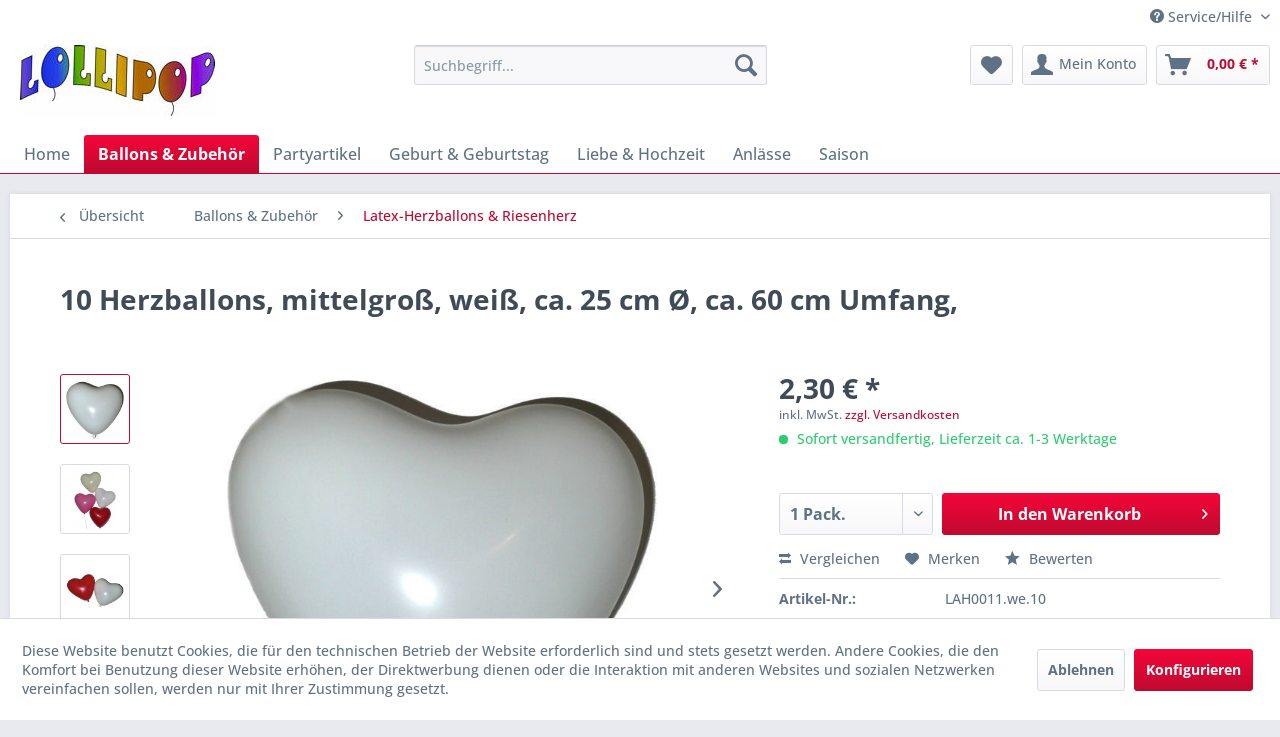

--- FILE ---
content_type: text/html; charset=UTF-8
request_url: https://www.lollipop-ballon-shop.de/ballons-zubehoer/latex-herzballons-riesenherz/31594/10-herzballons-mittelgross-weiss-ca.-25-cm-oe-ca.-60-cm-umfang
body_size: 18633
content:
<!DOCTYPE html> <html class="no-js" lang="de" itemscope="itemscope" itemtype="https://schema.org/WebPage"> <head> <meta charset="utf-8"> <meta name="author" content="" /> <meta name="robots" content="index,follow" /> <meta name="revisit-after" content="15 days" /> <meta name="keywords" content="weiß, rot, pink, Latexballon, Latexherzballon, Latexherz, Herz, Herzballon, Latex, Ballon, Luftballon, Gummiherz, Ballonweitflug, Ballonwettflug, Hochzeit, Muttertag, Vatertag, Geburt, Geburtstag, Beerdigung, Heliumballon, Kommunion, Konfirmation, " /> <meta name="description" content="10 Herz-Luftballons, mittelgroß, europäische Qualitätsware, Maße: ca. 25 cm Ø, ca. 60 cm Umfang, Farbe: weiß, (Farbabweichung der digitalen Wiedergab…" /> <meta property="og:type" content="product" /> <meta property="og:site_name" content="Lollipop Ballon Shop - Luftballons und Geschenkartikel für viele Anlässe" /> <meta property="og:url" content="https://www.lollipop-ballon-shop.de/ballons-zubehoer/latex-herzballons-riesenherz/31594/10-herzballons-mittelgross-weiss-ca.-25-cm-oe-ca.-60-cm-umfang" /> <meta property="og:title" content="10 Herzballons, mittelgroß, weiß, ca. 25 cm Ø, ca. 60 cm Umfang," /> <meta property="og:description" content="10 Herz-Luftballons, mittelgroß, europäische Qualitätsware, Maße: ca. 25 cm Ø, ca. 60 cm Umfang, Farbe: weiß , (Farbabweichung der digitalen…" /> <meta property="og:image" content="https://www.lollipop-ballon-shop.de/media/image/20/66/7e/LAH0011-we23r6wUU1T8p64.jpg" /> <meta property="product:brand" content="Kelemen" /> <meta property="product:price" content="2,30" /> <meta property="product:product_link" content="https://www.lollipop-ballon-shop.de/ballons-zubehoer/latex-herzballons-riesenherz/31594/10-herzballons-mittelgross-weiss-ca.-25-cm-oe-ca.-60-cm-umfang" /> <meta name="twitter:card" content="product" /> <meta name="twitter:site" content="Lollipop Ballon Shop - Luftballons und Geschenkartikel für viele Anlässe" /> <meta name="twitter:title" content="10 Herzballons, mittelgroß, weiß, ca. 25 cm Ø, ca. 60 cm Umfang," /> <meta name="twitter:description" content="10 Herz-Luftballons, mittelgroß, europäische Qualitätsware, Maße: ca. 25 cm Ø, ca. 60 cm Umfang, Farbe: weiß , (Farbabweichung der digitalen…" /> <meta name="twitter:image" content="https://www.lollipop-ballon-shop.de/media/image/20/66/7e/LAH0011-we23r6wUU1T8p64.jpg" /> <meta itemprop="copyrightHolder" content="Lollipop Ballon Shop - Luftballons und Geschenkartikel für viele Anlässe" /> <meta itemprop="copyrightYear" content="2014" /> <meta itemprop="isFamilyFriendly" content="True" /> <meta itemprop="image" content="https://www.lollipop-ballon-shop.de/media/image/ae/83/e1/Lollipop-LogoYmzS0lqkrBGqm.jpg" /> <meta name="viewport" content="width=device-width, initial-scale=1.0"> <meta name="mobile-web-app-capable" content="yes"> <meta name="apple-mobile-web-app-title" content="Lollipop Ballon Shop - Luftballons und Geschenkartikel für viele Anlässe"> <meta name="apple-mobile-web-app-capable" content="yes"> <meta name="apple-mobile-web-app-status-bar-style" content="default"> <link rel="apple-touch-icon-precomposed" href="/themes/Frontend/Responsive/frontend/_public/src/img/apple-touch-icon-precomposed.png"> <link rel="shortcut icon" href="/themes/Frontend/Responsive/frontend/_public/src/img/favicon.ico"> <meta name="msapplication-navbutton-color" content="#be0a30" /> <meta name="application-name" content="Lollipop Ballon Shop - Luftballons und Geschenkartikel für viele Anlässe" /> <meta name="msapplication-starturl" content="https://www.lollipop-ballon-shop.de/" /> <meta name="msapplication-window" content="width=1024;height=768" /> <meta name="msapplication-TileImage" content="/themes/Frontend/Responsive/frontend/_public/src/img/win-tile-image.png"> <meta name="msapplication-TileColor" content="#be0a30"> <meta name="theme-color" content="#be0a30" /> <link rel="canonical" href="https://www.lollipop-ballon-shop.de/ballons-zubehoer/latex-herzballons-riesenherz/31594/10-herzballons-mittelgross-weiss-ca.-25-cm-oe-ca.-60-cm-umfang" /> <title itemprop="name">10 Herzballons, mittelgroß, weiß, ca. 25 cm Ø, ca. 60 cm Umfang, | Lollipop Ballon Shop - Luftballons und Geschenkartikel für viele Anlässe</title> <link href="/web/cache/1674657215_2fb96a1263d2429cfbcc80476a3197e9.css" media="all" rel="stylesheet" type="text/css" /> </head> <body class="is--ctl-detail is--act-index" > <div class="page-wrap"> <noscript class="noscript-main"> <div class="alert is--warning"> <div class="alert--icon"> <i class="icon--element icon--warning"></i> </div> <div class="alert--content"> Um Lollipop&#x20;Ballon&#x20;Shop&#x20;-&#x20;Luftballons&#x20;und&#x20;Geschenkartikel&#x20;f&#xFC;r&#x20;viele&#x20;Anl&#xE4;sse in vollem Umfang nutzen zu k&ouml;nnen, empfehlen wir Ihnen Javascript in Ihrem Browser zu aktiveren. </div> </div> </noscript> <header class="header-main"> <div class="top-bar"> <div class="container block-group"> <nav class="top-bar--navigation block" role="menubar"> <div class="navigation--entry entry--compare is--hidden" role="menuitem" aria-haspopup="true" data-drop-down-menu="true"> </div> <div class="navigation--entry entry--service has--drop-down" role="menuitem" aria-haspopup="true" data-drop-down-menu="true"> <i class="icon--service"></i> Service/Hilfe <ul class="service--list is--rounded" role="menu"> <li class="service--entry" role="menuitem"> <a class="service--link" href="javascript:openCookieConsentManager()" title="Cookie-Einstellungen" > Cookie-Einstellungen </a> </li> <li class="service--entry" role="menuitem"> <a class="service--link" href="https://www.lollipop-ballon-shop.de/laden-oeffnungszeiten" title="Laden Öffnungszeiten" > Laden Öffnungszeiten </a> </li> <li class="service--entry" role="menuitem"> <a class="service--link" href="https://www.lollipop-ballon-shop.de/ueber-uns" title="Über uns" > Über uns </a> </li> <li class="service--entry" role="menuitem"> <a class="service--link" href="https://www.lollipop-ballon-shop.de/hotline" title="Hotline" > Hotline </a> </li> <li class="service--entry" role="menuitem"> <a class="service--link" href="https://www.lollipop-ballon-shop.de/kontaktformular" title="Kontakt" target="_self"> Kontakt </a> </li> <li class="service--entry" role="menuitem"> <a class="service--link" href="https://www.lollipop-ballon-shop.de/zahlung-und-versand" title="Zahlung und Versand" > Zahlung und Versand </a> </li> <li class="service--entry" role="menuitem"> <a class="service--link" href="https://www.lollipop-ballon-shop.de/widerrufsrecht-fuer-verbraucher" title="Widerrufsrecht für Verbraucher" > Widerrufsrecht für Verbraucher </a> </li> <li class="service--entry" role="menuitem"> <a class="service--link" href="https://www.lollipop-ballon-shop.de/datenschutzerklaerung" title="Datenschutzerklärung" > Datenschutzerklärung </a> </li> <li class="service--entry" role="menuitem"> <a class="service--link" href="https://www.lollipop-ballon-shop.de/agb" title="AGB" > AGB </a> </li> <li class="service--entry" role="menuitem"> <a class="service--link" href="https://www.lollipop-ballon-shop.de/impressum" title="Impressum" > Impressum </a> </li> </ul> </div> </nav> </div> </div> <div class="container header--navigation"> <div class="logo-main block-group" role="banner"> <div class="logo--shop block"> <a class="logo--link" href="https://www.lollipop-ballon-shop.de/" title="Lollipop Ballon Shop - Luftballons und Geschenkartikel für viele Anlässe - zur Startseite wechseln"> <picture> <source srcset="https://www.lollipop-ballon-shop.de/media/image/ae/83/e1/Lollipop-LogoYmzS0lqkrBGqm.jpg" media="(min-width: 78.75em)"> <source srcset="https://www.lollipop-ballon-shop.de/media/image/a6/e7/4a/Lollipop-LogorUnXYUy94cARg.jpg" media="(min-width: 64em)"> <source srcset="https://www.lollipop-ballon-shop.de/media/image/62/18/3a/Lollipop-Logog0aCRpPy4q8fU.jpg" media="(min-width: 48em)"> <img srcset="https://www.lollipop-ballon-shop.de/media/image/fb/1c/7e/Lollipop-Logo.jpg" alt="Lollipop Ballon Shop - Luftballons und Geschenkartikel für viele Anlässe - zur Startseite wechseln" /> </picture> </a> </div> </div> <nav class="shop--navigation block-group"> <ul class="navigation--list block-group" role="menubar"> <li class="navigation--entry entry--menu-left" role="menuitem"> <a class="entry--link entry--trigger btn is--icon-left" href="#offcanvas--left" data-offcanvas="true" data-offCanvasSelector=".sidebar-main" aria-label="Menü"> <i class="icon--menu"></i> Menü </a> </li> <li class="navigation--entry entry--search" role="menuitem" data-search="true" aria-haspopup="true" data-minLength="3"> <a class="btn entry--link entry--trigger" href="#show-hide--search" title="Suche anzeigen / schließen" aria-label="Suche anzeigen / schließen"> <i class="icon--search"></i> <span class="search--display">Suchen</span> </a> <form action="/search" method="get" class="main-search--form"> <input type="search" name="sSearch" aria-label="Suchbegriff..." class="main-search--field" autocomplete="off" autocapitalize="off" placeholder="Suchbegriff..." maxlength="30" /> <button type="submit" class="main-search--button" aria-label="Suchen"> <i class="icon--search"></i> <span class="main-search--text">Suchen</span> </button> <div class="form--ajax-loader">&nbsp;</div> </form> <div class="main-search--results"></div> </li> <li class="navigation--entry entry--notepad" role="menuitem"> <a href="https://www.lollipop-ballon-shop.de/note" title="Merkzettel" aria-label="Merkzettel" class="btn"> <i class="icon--heart"></i> </a> </li> <li class="navigation--entry entry--account" role="menuitem" data-offcanvas="true" data-offCanvasSelector=".account--dropdown-navigation"> <a href="https://www.lollipop-ballon-shop.de/account" title="Mein Konto" aria-label="Mein Konto" class="btn is--icon-left entry--link account--link"> <i class="icon--account"></i> <span class="account--display"> Mein Konto </span> </a> </li> <li class="navigation--entry entry--cart" role="menuitem"> <a class="btn is--icon-left cart--link" href="https://www.lollipop-ballon-shop.de/checkout/cart" title="Warenkorb" aria-label="Warenkorb"> <span class="cart--display"> Warenkorb </span> <span class="badge is--primary is--minimal cart--quantity is--hidden">0</span> <i class="icon--basket"></i> <span class="cart--amount"> 0,00&nbsp;&euro; * </span> </a> <div class="ajax-loader">&nbsp;</div> </li> </ul> </nav> <div class="container--ajax-cart" data-collapse-cart="true" data-displayMode="offcanvas"></div> </div> </header> <nav class="navigation-main"> <div class="container" data-menu-scroller="true" data-listSelector=".navigation--list.container" data-viewPortSelector=".navigation--list-wrapper"> <div class="navigation--list-wrapper"> <ul class="navigation--list container" role="menubar" itemscope="itemscope" itemtype="https://schema.org/SiteNavigationElement"> <li class="navigation--entry is--home" role="menuitem"><a class="navigation--link is--first" href="https://www.lollipop-ballon-shop.de/" title="Home" aria-label="Home" itemprop="url"><span itemprop="name">Home</span></a></li><li class="navigation--entry is--active" role="menuitem"><a class="navigation--link is--active" href="https://www.lollipop-ballon-shop.de/ballons-zubehoer/" title="Ballons & Zubehör" aria-label="Ballons & Zubehör" itemprop="url"><span itemprop="name">Ballons & Zubehör</span></a></li><li class="navigation--entry" role="menuitem"><a class="navigation--link" href="https://www.lollipop-ballon-shop.de/partyartikel/" title="Partyartikel" aria-label="Partyartikel" itemprop="url"><span itemprop="name">Partyartikel</span></a></li><li class="navigation--entry" role="menuitem"><a class="navigation--link" href="https://www.lollipop-ballon-shop.de/geburt-geburtstag/" title="Geburt & Geburtstag" aria-label="Geburt & Geburtstag" itemprop="url"><span itemprop="name">Geburt & Geburtstag</span></a></li><li class="navigation--entry" role="menuitem"><a class="navigation--link" href="https://www.lollipop-ballon-shop.de/liebe-hochzeit/" title="Liebe & Hochzeit" aria-label="Liebe & Hochzeit" itemprop="url"><span itemprop="name">Liebe & Hochzeit</span></a></li><li class="navigation--entry" role="menuitem"><a class="navigation--link" href="https://www.lollipop-ballon-shop.de/anlaesse/" title="Anlässe" aria-label="Anlässe" itemprop="url"><span itemprop="name">Anlässe</span></a></li><li class="navigation--entry" role="menuitem"><a class="navigation--link" href="https://www.lollipop-ballon-shop.de/saison/" title="Saison" aria-label="Saison" itemprop="url"><span itemprop="name">Saison</span></a></li> </ul> </div> <div class="advanced-menu" data-advanced-menu="true" data-hoverDelay=""> <div class="menu--container"> <div class="button-container"> <a href="https://www.lollipop-ballon-shop.de/ballons-zubehoer/" class="button--category" aria-label="Zur Kategorie Ballons &amp; Zubehör" title="Zur Kategorie Ballons &amp; Zubehör"> <i class="icon--arrow-right"></i> Zur Kategorie Ballons & Zubehör </a> <span class="button--close"> <i class="icon--cross"></i> </span> </div> <div class="content--wrapper has--content has--teaser"> <ul class="menu--list menu--level-0 columns--2" style="width: 50%;"> <li class="menu--list-item item--level-0" style="width: 100%"> <a href="https://www.lollipop-ballon-shop.de/ballons-zubehoer/folien-ballons-geburtstag-zahlen/" class="menu--list-item-link" aria-label="Folien-Ballons Geburtstag Zahlen" title="Folien-Ballons Geburtstag Zahlen">Folien-Ballons Geburtstag Zahlen</a> <ul class="menu--list menu--level-1 columns--2"> <li class="menu--list-item item--level-1"> <a href="https://www.lollipop-ballon-shop.de/ballons-zubehoer/folien-ballons-geburtstag-zahlen/zahlen-silber-l-fuer-luft/" class="menu--list-item-link" aria-label="Zahlen, silber, L für Luft" title="Zahlen, silber, L für Luft">Zahlen, silber, L für Luft</a> </li> <li class="menu--list-item item--level-1"> <a href="https://www.lollipop-ballon-shop.de/ballons-zubehoer/folien-ballons-geburtstag-zahlen/folien-ballons-geburtstag/" class="menu--list-item-link" aria-label="Folien-Ballons &#039;Geburtstag&#039;" title="Folien-Ballons &#039;Geburtstag&#039;">Folien-Ballons 'Geburtstag'</a> </li> <li class="menu--list-item item--level-1"> <a href="https://www.lollipop-ballon-shop.de/ballons-zubehoer/folien-ballons-geburtstag-zahlen/folien-ballons-singing-ballon/" class="menu--list-item-link" aria-label="Folien-Ballons &#039;Singing Ballon&#039;" title="Folien-Ballons &#039;Singing Ballon&#039;">Folien-Ballons 'Singing Ballon'</a> </li> <li class="menu--list-item item--level-1"> <a href="https://www.lollipop-ballon-shop.de/ballons-zubehoer/folien-ballons-geburtstag-zahlen/zahlen-silber-xxl-fuer-gas/" class="menu--list-item-link" aria-label="Zahlen, silber, XXL für Gas" title="Zahlen, silber, XXL für Gas">Zahlen, silber, XXL für Gas</a> </li> <li class="menu--list-item item--level-1"> <a href="https://www.lollipop-ballon-shop.de/ballons-zubehoer/folien-ballons-geburtstag-zahlen/zahlen-gold-xxl-fuer-gas/" class="menu--list-item-link" aria-label="Zahlen, gold, XXL, für Gas" title="Zahlen, gold, XXL, für Gas">Zahlen, gold, XXL, für Gas</a> </li> <li class="menu--list-item item--level-1"> <a href="https://www.lollipop-ballon-shop.de/ballons-zubehoer/folien-ballons-geburtstag-zahlen/zahlen-pink-xxl-fuer-gas/" class="menu--list-item-link" aria-label="Zahlen, pink, XXL, für Gas" title="Zahlen, pink, XXL, für Gas">Zahlen, pink, XXL, für Gas</a> </li> <li class="menu--list-item item--level-1"> <a href="https://www.lollipop-ballon-shop.de/ballons-zubehoer/folien-ballons-geburtstag-zahlen/zahlen-blau-xxl-fuer-gas/" class="menu--list-item-link" aria-label="Zahlen, blau, XXL, für Gas" title="Zahlen, blau, XXL, für Gas">Zahlen, blau, XXL, für Gas</a> </li> <li class="menu--list-item item--level-1"> <a href="https://www.lollipop-ballon-shop.de/ballons-zubehoer/folien-ballons-geburtstag-zahlen/zahlen-rosegold-xxl-fuer-gas/" class="menu--list-item-link" aria-label="Zahlen, rosegold, XXL für Gas" title="Zahlen, rosegold, XXL für Gas">Zahlen, rosegold, XXL für Gas</a> </li> <li class="menu--list-item item--level-1"> <a href="https://www.lollipop-ballon-shop.de/ballons-zubehoer/folien-ballons-geburtstag-zahlen/zahlen-versch.-xxl-fuer-gas/" class="menu--list-item-link" aria-label="Zahlen, versch., XXL, für Gas" title="Zahlen, versch., XXL, für Gas">Zahlen, versch., XXL, für Gas</a> </li> <li class="menu--list-item item--level-1"> <a href="https://www.lollipop-ballon-shop.de/ballons-zubehoer/folien-ballons-geburtstag-zahlen/zahlen-silber-s-fuer-luft/" class="menu--list-item-link" aria-label="Zahlen, silber, S, für Luft" title="Zahlen, silber, S, für Luft">Zahlen, silber, S, für Luft</a> </li> </ul> </li> <li class="menu--list-item item--level-0" style="width: 100%"> <a href="https://www.lollipop-ballon-shop.de/ballons-zubehoer/folien-ballons-schriftzuege/" class="menu--list-item-link" aria-label="Folien-Ballons &#039;Schriftzüge&#039;" title="Folien-Ballons &#039;Schriftzüge&#039;">Folien-Ballons 'Schriftzüge'</a> <ul class="menu--list menu--level-1 columns--2"> <li class="menu--list-item item--level-1"> <a href="https://www.lollipop-ballon-shop.de/ballons-zubehoer/folien-ballons-schriftzuege/folien-ballons-xxl-buchstaben/" class="menu--list-item-link" aria-label="Folien-Ballons XXL &#039;Buchstaben&#039;" title="Folien-Ballons XXL &#039;Buchstaben&#039;">Folien-Ballons XXL 'Buchstaben'</a> </li> <li class="menu--list-item item--level-1"> <a href="https://www.lollipop-ballon-shop.de/ballons-zubehoer/folien-ballons-schriftzuege/folien-ballons-s-buchstaben/" class="menu--list-item-link" aria-label="Folien-Ballons S &#039;Buchstaben&#039;" title="Folien-Ballons S &#039;Buchstaben&#039;">Folien-Ballons S 'Buchstaben'</a> </li> </ul> </li> <li class="menu--list-item item--level-0" style="width: 100%"> <a href="https://www.lollipop-ballon-shop.de/ballons-zubehoer/folien-ballons-kindermotive/" class="menu--list-item-link" aria-label="Folien-Ballons &#039;Kinder/Motive&#039;" title="Folien-Ballons &#039;Kinder/Motive&#039;">Folien-Ballons 'Kinder/Motive'</a> </li> <li class="menu--list-item item--level-0" style="width: 100%"> <a href="https://www.lollipop-ballon-shop.de/ballons-zubehoer/folien-ballons-mini-luftfuellung/" class="menu--list-item-link" aria-label="Folien-Ballons MINI, Luftfüllung" title="Folien-Ballons MINI, Luftfüllung">Folien-Ballons MINI, Luftfüllung</a> </li> <li class="menu--list-item item--level-0" style="width: 100%"> <a href="https://www.lollipop-ballon-shop.de/ballons-zubehoer/folien-ballons-airwalker/" class="menu--list-item-link" aria-label="Folien-Ballons &#039;AirWalker&#039;" title="Folien-Ballons &#039;AirWalker&#039;">Folien-Ballons 'AirWalker'</a> </li> <li class="menu--list-item item--level-0" style="width: 100%"> <a href="https://www.lollipop-ballon-shop.de/ballons-zubehoer/folien-ballons-baby-taufe/" class="menu--list-item-link" aria-label="Folien-Ballons &#039;Baby &amp; Taufe&#039;" title="Folien-Ballons &#039;Baby &amp; Taufe&#039;">Folien-Ballons 'Baby & Taufe'</a> </li> <li class="menu--list-item item--level-0" style="width: 100%"> <a href="https://www.lollipop-ballon-shop.de/ballons-zubehoer/bubbles-kunststoff-ballons/" class="menu--list-item-link" aria-label="Bubbles / Kunststoff-Ballons" title="Bubbles / Kunststoff-Ballons">Bubbles / Kunststoff-Ballons</a> </li> <li class="menu--list-item item--level-0" style="width: 100%"> <a href="https://www.lollipop-ballon-shop.de/ballons-zubehoer/folien-ballons-liebe-hochzeit/" class="menu--list-item-link" aria-label="Folien-Ballons&#039;Liebe &amp; Hochzeit&#039;" title="Folien-Ballons&#039;Liebe &amp; Hochzeit&#039;">Folien-Ballons'Liebe & Hochzeit'</a> </li> <li class="menu--list-item item--level-0" style="width: 100%"> <a href="https://www.lollipop-ballon-shop.de/ballons-zubehoer/folien-ballons-saison/" class="menu--list-item-link" aria-label="Folien-Ballons &#039;Saison&#039;" title="Folien-Ballons &#039;Saison&#039;">Folien-Ballons 'Saison'</a> </li> <li class="menu--list-item item--level-0" style="width: 100%"> <a href="https://www.lollipop-ballon-shop.de/ballons-zubehoer/unifarbene-folien-ballons/" class="menu--list-item-link" aria-label="Unifarbene Folien-Ballons" title="Unifarbene Folien-Ballons">Unifarbene Folien-Ballons</a> <ul class="menu--list menu--level-1 columns--2"> <li class="menu--list-item item--level-1"> <a href="https://www.lollipop-ballon-shop.de/ballons-zubehoer/unifarbene-folien-ballons/folien-herzballons/" class="menu--list-item-link" aria-label="Folien-Herzballons" title="Folien-Herzballons">Folien-Herzballons</a> </li> <li class="menu--list-item item--level-1"> <a href="https://www.lollipop-ballon-shop.de/ballons-zubehoer/unifarbene-folien-ballons/folien-rundballons/" class="menu--list-item-link" aria-label="Folien-Rundballons" title="Folien-Rundballons">Folien-Rundballons</a> </li> <li class="menu--list-item item--level-1"> <a href="https://www.lollipop-ballon-shop.de/ballons-zubehoer/unifarbene-folien-ballons/folien-sternballons/" class="menu--list-item-link" aria-label="Folien-Sternballons" title="Folien-Sternballons">Folien-Sternballons</a> </li> </ul> </li> <li class="menu--list-item item--level-0" style="width: 100%"> <a href="https://www.lollipop-ballon-shop.de/ballons-zubehoer/latex-rundballons-riesenballon/" class="menu--list-item-link" aria-label="Latex-Rundballons &amp; Riesenballon" title="Latex-Rundballons &amp; Riesenballon">Latex-Rundballons & Riesenballon</a> </li> <li class="menu--list-item item--level-0" style="width: 100%"> <a href="https://www.lollipop-ballon-shop.de/ballons-zubehoer/latex-herzballons-riesenherz/" class="menu--list-item-link" aria-label="Latex-Herzballons &amp; Riesenherz" title="Latex-Herzballons &amp; Riesenherz">Latex-Herzballons & Riesenherz</a> </li> <li class="menu--list-item item--level-0" style="width: 100%"> <a href="https://www.lollipop-ballon-shop.de/ballons-zubehoer/latex-modellierballons-formen/" class="menu--list-item-link" aria-label="Latex-Modellierballons &amp; Formen" title="Latex-Modellierballons &amp; Formen">Latex-Modellierballons & Formen</a> </li> <li class="menu--list-item item--level-0" style="width: 100%"> <a href="https://www.lollipop-ballon-shop.de/ballons-zubehoer/latex-ballons-bedruckt/" class="menu--list-item-link" aria-label="Latex-Ballons, bedruckt" title="Latex-Ballons, bedruckt">Latex-Ballons, bedruckt</a> </li> <li class="menu--list-item item--level-0" style="width: 100%"> <a href="https://www.lollipop-ballon-shop.de/ballons-zubehoer/latex-ballon-dekosets/" class="menu--list-item-link" aria-label="Latex-Ballon-Dekosets" title="Latex-Ballon-Dekosets">Latex-Ballon-Dekosets</a> </li> <li class="menu--list-item item--level-0" style="width: 100%"> <a href="https://www.lollipop-ballon-shop.de/ballons-zubehoer/ballongewichte-sonst.-zubehoer/" class="menu--list-item-link" aria-label="Ballongewichte &amp; sonst. Zubehör" title="Ballongewichte &amp; sonst. Zubehör">Ballongewichte & sonst. Zubehör</a> </li> <li class="menu--list-item item--level-0" style="width: 100%"> <a href="https://www.lollipop-ballon-shop.de/ballons-zubehoer/pumpen-aufblasgeraete/" class="menu--list-item-link" aria-label="Pumpen &amp; Aufblasgeräte" title="Pumpen &amp; Aufblasgeräte">Pumpen & Aufblasgeräte</a> </li> <li class="menu--list-item item--level-0" style="width: 100%"> <a href="https://www.lollipop-ballon-shop.de/ballons-zubehoer/verschluesse-staebe-netze/" class="menu--list-item-link" aria-label="Verschlüsse, Stäbe &amp; Netze" title="Verschlüsse, Stäbe &amp; Netze">Verschlüsse, Stäbe & Netze</a> </li> <li class="menu--list-item item--level-0" style="width: 100%"> <a href="https://www.lollipop-ballon-shop.de/ballons-zubehoer/ballongas-helium/" class="menu--list-item-link" aria-label="Ballongas / Helium" title="Ballongas / Helium">Ballongas / Helium</a> </li> <li class="menu--list-item item--level-0" style="width: 100%"> <a href="https://www.lollipop-ballon-shop.de/ballons-zubehoer/sale/" class="menu--list-item-link" aria-label="SALE" title="SALE">SALE</a> </li> <li class="menu--list-item item--level-0" style="width: 100%"> <a href="https://www.lollipop-ballon-shop.de/ballons-zubehoer/wissenswertes-ueber-folien-ballons/" class="menu--list-item-link" aria-label="Wissenswertes über Folien-Ballons" title="Wissenswertes über Folien-Ballons">Wissenswertes über Folien-Ballons</a> </li> <li class="menu--list-item item--level-0" style="width: 100%"> <a href="https://www.lollipop-ballon-shop.de/ballons-zubehoer/wissenswertes-ueber-helium-ballongas/" class="menu--list-item-link" aria-label="Wissenswertes über Helium / Ballongas" title="Wissenswertes über Helium / Ballongas">Wissenswertes über Helium / Ballongas</a> </li> <li class="menu--list-item item--level-0" style="width: 100%"> <a href="https://www.lollipop-ballon-shop.de/ballons-zubehoer/dfs-deutsche-flugsicherung-services-freizeitaktivitaeten-und-genehmigungen-kinderluftballons-kinderluftballon-antrag/" class="menu--list-item-link" aria-label="DFS - Deutsche Flugsicherung / Services / Freizeitaktivitäten und Genehmigungen / Kinderluftballons / Kinderluftballon Antrag" title="DFS - Deutsche Flugsicherung / Services / Freizeitaktivitäten und Genehmigungen / Kinderluftballons / Kinderluftballon Antrag">DFS - Deutsche Flugsicherung / Services / Freizeitaktivitäten und Genehmigungen / Kinderluftballons / Kinderluftballon Antrag</a> </li> </ul> <div class="menu--delimiter" style="right: 50%;"></div> <div class="menu--teaser" style="width: 50%;"> <div class="teaser--headline">Ballons und Zubehör</div> <div class="teaser--text"> Luftballons und Zubehör gut und günstig, Latexballons, Folienballons und passendes Zubehör wie z.B. Ballongewichte, Helium-Gas, Verschlüsse, Pumpen und vieles mehr für Geburtstag, Hochzeit, Geburt, Taufe und viele andere Anlässe finden Sie... <a class="teaser--text-link" href="https://www.lollipop-ballon-shop.de/ballons-zubehoer/" aria-label="mehr erfahren" title="mehr erfahren"> mehr erfahren </a> </div> </div> </div> </div> <div class="menu--container"> <div class="button-container"> <a href="https://www.lollipop-ballon-shop.de/partyartikel/" class="button--category" aria-label="Zur Kategorie Partyartikel" title="Zur Kategorie Partyartikel"> <i class="icon--arrow-right"></i> Zur Kategorie Partyartikel </a> <span class="button--close"> <i class="icon--cross"></i> </span> </div> <div class="content--wrapper has--content has--teaser"> <ul class="menu--list menu--level-0 columns--2" style="width: 50%;"> <li class="menu--list-item item--level-0" style="width: 100%"> <a href="https://www.lollipop-ballon-shop.de/partyartikel/accessoires/" class="menu--list-item-link" aria-label="Accessoires" title="Accessoires">Accessoires</a> </li> <li class="menu--list-item item--level-0" style="width: 100%"> <a href="https://www.lollipop-ballon-shop.de/partyartikel/bastel-ecke/" class="menu--list-item-link" aria-label="Bastel-Ecke" title="Bastel-Ecke">Bastel-Ecke</a> </li> <li class="menu--list-item item--level-0" style="width: 100%"> <a href="https://www.lollipop-ballon-shop.de/partyartikel/scheine-versch.-papierart./" class="menu--list-item-link" aria-label="€-Scheine &amp; versch. Papierart." title="€-Scheine &amp; versch. Papierart.">€-Scheine & versch. Papierart.</a> </li> <li class="menu--list-item item--level-0" style="width: 100%"> <a href="https://www.lollipop-ballon-shop.de/partyartikel/federn/" class="menu--list-item-link" aria-label="Federn" title="Federn">Federn</a> </li> <li class="menu--list-item item--level-0" style="width: 100%"> <a href="https://www.lollipop-ballon-shop.de/partyartikel/flitterboxen-streuartikel/" class="menu--list-item-link" aria-label="Flitterboxen &amp; Streuartikel" title="Flitterboxen &amp; Streuartikel">Flitterboxen & Streuartikel</a> </li> <li class="menu--list-item item--level-0" style="width: 100%"> <a href="https://www.lollipop-ballon-shop.de/partyartikel/geschenkartikel/" class="menu--list-item-link" aria-label="Geschenkartikel" title="Geschenkartikel">Geschenkartikel</a> </li> <li class="menu--list-item item--level-0" style="width: 100%"> <a href="https://www.lollipop-ballon-shop.de/partyartikel/geschenkbaender/" class="menu--list-item-link" aria-label="Geschenkbänder" title="Geschenkbänder">Geschenkbänder</a> </li> <li class="menu--list-item item--level-0" style="width: 100%"> <a href="https://www.lollipop-ballon-shop.de/partyartikel/girlanden-absperrband-banner/" class="menu--list-item-link" aria-label="Girlanden, Absperrband &amp; Banner" title="Girlanden, Absperrband &amp; Banner">Girlanden, Absperrband & Banner</a> </li> <li class="menu--list-item item--level-0" style="width: 100%"> <a href="https://www.lollipop-ballon-shop.de/partyartikel/kerzen-co./" class="menu--list-item-link" aria-label="Kerzen &amp; Co." title="Kerzen &amp; Co.">Kerzen & Co.</a> </li> <li class="menu--list-item item--level-0" style="width: 100%"> <a href="https://www.lollipop-ballon-shop.de/partyartikel/konfetti-konfettikanonen/" class="menu--list-item-link" aria-label="Konfetti &amp; Konfettikanonen" title="Konfetti &amp; Konfettikanonen">Konfetti & Konfettikanonen</a> </li> <li class="menu--list-item item--level-0" style="width: 100%"> <a href="https://www.lollipop-ballon-shop.de/partyartikel/led-lichterketten/" class="menu--list-item-link" aria-label="LED-Lichterketten" title="LED-Lichterketten">LED-Lichterketten</a> </li> <li class="menu--list-item item--level-0" style="width: 100%"> <a href="https://www.lollipop-ballon-shop.de/partyartikel/luftschlangen/" class="menu--list-item-link" aria-label="Luftschlangen" title="Luftschlangen">Luftschlangen</a> </li> <li class="menu--list-item item--level-0" style="width: 100%"> <a href="https://www.lollipop-ballon-shop.de/partyartikel/party-geschirr-kuchendeko/" class="menu--list-item-link" aria-label="Party-Geschirr &amp; Kuchendeko" title="Party-Geschirr &amp; Kuchendeko">Party-Geschirr & Kuchendeko</a> </li> <li class="menu--list-item item--level-0" style="width: 100%"> <a href="https://www.lollipop-ballon-shop.de/partyartikel/pinata/" class="menu--list-item-link" aria-label="Pinata" title="Pinata">Pinata</a> </li> <li class="menu--list-item item--level-0" style="width: 100%"> <a href="https://www.lollipop-ballon-shop.de/partyartikel/sprays-stifte-flammenschutz/" class="menu--list-item-link" aria-label="Sprays, Stifte &amp; Flammenschutz" title="Sprays, Stifte &amp; Flammenschutz">Sprays, Stifte & Flammenschutz</a> </li> <li class="menu--list-item item--level-0" style="width: 100%"> <a href="https://www.lollipop-ballon-shop.de/partyartikel/textile-blueten/" class="menu--list-item-link" aria-label="Textile Blüten" title="Textile Blüten">Textile Blüten</a> </li> <li class="menu--list-item item--level-0" style="width: 100%"> <a href="https://www.lollipop-ballon-shop.de/partyartikel/tischdeko-centerpiece/" class="menu--list-item-link" aria-label="Tischdeko / Centerpiece" title="Tischdeko / Centerpiece">Tischdeko / Centerpiece</a> </li> <li class="menu--list-item item--level-0" style="width: 100%"> <a href="https://www.lollipop-ballon-shop.de/partyartikel/tuell-dekostoffe/" class="menu--list-item-link" aria-label="Tüll &amp; Dekostoffe" title="Tüll &amp; Dekostoffe">Tüll & Dekostoffe</a> </li> <li class="menu--list-item item--level-0" style="width: 100%"> <a href="https://www.lollipop-ballon-shop.de/partyartikel/wunderkerzen-pyrotechnik/" class="menu--list-item-link" aria-label="Wunderkerzen &amp; Pyrotechnik" title="Wunderkerzen &amp; Pyrotechnik">Wunderkerzen & Pyrotechnik</a> </li> <li class="menu--list-item item--level-0" style="width: 100%"> <a href="https://www.lollipop-ballon-shop.de/partyartikel/sale/" class="menu--list-item-link" aria-label="SALE" title="SALE">SALE</a> </li> <li class="menu--list-item item--level-0" style="width: 100%"> <a href="https://www.lollipop-ballon-shop.de/partyartikel/alles-nach-farben/" class="menu--list-item-link" aria-label="Alles nach Farben" title="Alles nach Farben">Alles nach Farben</a> <ul class="menu--list menu--level-1 columns--2"> <li class="menu--list-item item--level-1"> <a href="https://www.lollipop-ballon-shop.de/partyartikel/alles-nach-farben/bunt/" class="menu--list-item-link" aria-label="bunt" title="bunt">bunt</a> </li> <li class="menu--list-item item--level-1"> <a href="https://www.lollipop-ballon-shop.de/partyartikel/alles-nach-farben/blau-tuerkis/" class="menu--list-item-link" aria-label="blau, türkis" title="blau, türkis">blau, türkis</a> </li> <li class="menu--list-item item--level-1"> <a href="https://www.lollipop-ballon-shop.de/partyartikel/alles-nach-farben/flieder-violett-lila/" class="menu--list-item-link" aria-label="flieder, violett, lila" title="flieder, violett, lila">flieder, violett, lila</a> </li> <li class="menu--list-item item--level-1"> <a href="https://www.lollipop-ballon-shop.de/partyartikel/alles-nach-farben/gelb-orange/" class="menu--list-item-link" aria-label="gelb, orange" title="gelb, orange">gelb, orange</a> </li> <li class="menu--list-item item--level-1"> <a href="https://www.lollipop-ballon-shop.de/partyartikel/alles-nach-farben/gruentoene/" class="menu--list-item-link" aria-label="grüntöne" title="grüntöne">grüntöne</a> </li> <li class="menu--list-item item--level-1"> <a href="https://www.lollipop-ballon-shop.de/partyartikel/alles-nach-farben/rosa-pink/" class="menu--list-item-link" aria-label="rosa, pink" title="rosa, pink">rosa, pink</a> </li> <li class="menu--list-item item--level-1"> <a href="https://www.lollipop-ballon-shop.de/partyartikel/alles-nach-farben/rot-bordeaux/" class="menu--list-item-link" aria-label="rot, bordeaux" title="rot, bordeaux">rot, bordeaux</a> </li> <li class="menu--list-item item--level-1"> <a href="https://www.lollipop-ballon-shop.de/partyartikel/alles-nach-farben/silber-gold-rosegold/" class="menu--list-item-link" aria-label="silber, gold, rosegold" title="silber, gold, rosegold">silber, gold, rosegold</a> </li> <li class="menu--list-item item--level-1"> <a href="https://www.lollipop-ballon-shop.de/partyartikel/alles-nach-farben/schwarz-weiss-sonstiges/" class="menu--list-item-link" aria-label="schwarz, weiß &amp; sonstiges" title="schwarz, weiß &amp; sonstiges">schwarz, weiß & sonstiges</a> </li> </ul> </li> </ul> <div class="menu--delimiter" style="right: 50%;"></div> <div class="menu--teaser" style="width: 50%;"> <div class="teaser--headline">Partyartikel</div> <div class="teaser--text"> Partyartikel: Bei LOLLIPOP-BALLON finden Sie viele verschiedene Artikel rund um die Party, Feste und Anlässe. Wie z.B. Konfetti, Luftschlangen, Streuartikel, Girlande, Banner, Pyrotechnik, Servietten, Pappteller, Pappbecher, Kerzen, Luftballons,... <a class="teaser--text-link" href="https://www.lollipop-ballon-shop.de/partyartikel/" aria-label="mehr erfahren" title="mehr erfahren"> mehr erfahren </a> </div> </div> </div> </div> <div class="menu--container"> <div class="button-container"> <a href="https://www.lollipop-ballon-shop.de/geburt-geburtstag/" class="button--category" aria-label="Zur Kategorie Geburt &amp; Geburtstag" title="Zur Kategorie Geburt &amp; Geburtstag"> <i class="icon--arrow-right"></i> Zur Kategorie Geburt & Geburtstag </a> <span class="button--close"> <i class="icon--cross"></i> </span> </div> <div class="content--wrapper has--content has--teaser"> <ul class="menu--list menu--level-0 columns--2" style="width: 50%;"> <li class="menu--list-item item--level-0" style="width: 100%"> <a href="https://www.lollipop-ballon-shop.de/geburt-geburtstag/sale/" class="menu--list-item-link" aria-label="SALE" title="SALE">SALE</a> </li> <li class="menu--list-item item--level-0" style="width: 100%"> <a href="https://www.lollipop-ballon-shop.de/geburt-geburtstag/geburt-taufe/" class="menu--list-item-link" aria-label="Geburt &amp; Taufe" title="Geburt &amp; Taufe">Geburt & Taufe</a> </li> <li class="menu--list-item item--level-0" style="width: 100%"> <a href="https://www.lollipop-ballon-shop.de/geburt-geburtstag/happy-birthday/" class="menu--list-item-link" aria-label="Happy Birthday" title="Happy Birthday">Happy Birthday</a> </li> <li class="menu--list-item item--level-0" style="width: 100%"> <a href="https://www.lollipop-ballon-shop.de/geburt-geburtstag/geburtstag-1-10/" class="menu--list-item-link" aria-label="Geburtstag 1 - 10" title="Geburtstag 1 - 10">Geburtstag 1 - 10</a> </li> <li class="menu--list-item item--level-0" style="width: 100%"> <a href="https://www.lollipop-ballon-shop.de/geburt-geburtstag/16.-18.-25.-geburtstag/" class="menu--list-item-link" aria-label="16., 18. &amp; 25. Geburtstag" title="16., 18. &amp; 25. Geburtstag">16., 18. & 25. Geburtstag</a> </li> <li class="menu--list-item item--level-0" style="width: 100%"> <a href="https://www.lollipop-ballon-shop.de/geburt-geburtstag/30.-geburtstag/" class="menu--list-item-link" aria-label="30. Geburtstag" title="30. Geburtstag">30. Geburtstag</a> </li> <li class="menu--list-item item--level-0" style="width: 100%"> <a href="https://www.lollipop-ballon-shop.de/geburt-geburtstag/40.-geburtstag/" class="menu--list-item-link" aria-label="40. Geburtstag" title="40. Geburtstag">40. Geburtstag</a> </li> <li class="menu--list-item item--level-0" style="width: 100%"> <a href="https://www.lollipop-ballon-shop.de/geburt-geburtstag/50.-geburtstag/" class="menu--list-item-link" aria-label="50. Geburtstag" title="50. Geburtstag">50. Geburtstag</a> </li> <li class="menu--list-item item--level-0" style="width: 100%"> <a href="https://www.lollipop-ballon-shop.de/geburt-geburtstag/60.-geburtstag/" class="menu--list-item-link" aria-label="60. Geburtstag" title="60. Geburtstag">60. Geburtstag</a> </li> <li class="menu--list-item item--level-0" style="width: 100%"> <a href="https://www.lollipop-ballon-shop.de/geburt-geburtstag/70.-geburtstag/" class="menu--list-item-link" aria-label="70. Geburtstag" title="70. Geburtstag">70. Geburtstag</a> </li> <li class="menu--list-item item--level-0" style="width: 100%"> <a href="https://www.lollipop-ballon-shop.de/geburt-geburtstag/80.-90.-100.-geburtstag/" class="menu--list-item-link" aria-label="80., 90. &amp; 100. Geburtstag" title="80., 90. &amp; 100. Geburtstag">80., 90. & 100. Geburtstag</a> </li> </ul> <div class="menu--delimiter" style="right: 50%;"></div> <div class="menu--teaser" style="width: 50%;"> <div class="teaser--headline">Geburt & Geburtstag</div> <div class="teaser--text"> Geburt &amp; Geburtstag: Hier finden Sie für diese Anlässe die passende Dekoration für Raum und/oder Tisch, mit oder ohne Zahlen. Geschenkverpackungen werden bei uns in Handarbeit speziell angefertigt und sollten vorbestellt werden. Wir beraten... <a class="teaser--text-link" href="https://www.lollipop-ballon-shop.de/geburt-geburtstag/" aria-label="mehr erfahren" title="mehr erfahren"> mehr erfahren </a> </div> </div> </div> </div> <div class="menu--container"> <div class="button-container"> <a href="https://www.lollipop-ballon-shop.de/liebe-hochzeit/" class="button--category" aria-label="Zur Kategorie Liebe &amp; Hochzeit" title="Zur Kategorie Liebe &amp; Hochzeit"> <i class="icon--arrow-right"></i> Zur Kategorie Liebe & Hochzeit </a> <span class="button--close"> <i class="icon--cross"></i> </span> </div> <div class="content--wrapper has--content has--teaser"> <ul class="menu--list menu--level-0 columns--2" style="width: 50%;"> <li class="menu--list-item item--level-0" style="width: 100%"> <a href="https://www.lollipop-ballon-shop.de/liebe-hochzeit/hochzeit-polterabend/" class="menu--list-item-link" aria-label="Hochzeit &amp; Polterabend" title="Hochzeit &amp; Polterabend">Hochzeit & Polterabend</a> <ul class="menu--list menu--level-1 columns--2"> <li class="menu--list-item item--level-1"> <a href="https://www.lollipop-ballon-shop.de/liebe-hochzeit/hochzeit-polterabend/props-requisiten/" class="menu--list-item-link" aria-label="Props - Requisiten" title="Props - Requisiten">Props - Requisiten</a> </li> </ul> </li> <li class="menu--list-item item--level-0" style="width: 100%"> <a href="https://www.lollipop-ballon-shop.de/liebe-hochzeit/liebe-verlobung/" class="menu--list-item-link" aria-label="Liebe &amp; Verlobung" title="Liebe &amp; Verlobung">Liebe & Verlobung</a> </li> <li class="menu--list-item item--level-0" style="width: 100%"> <a href="https://www.lollipop-ballon-shop.de/liebe-hochzeit/jahrestag-hochzeitstag/" class="menu--list-item-link" aria-label="Jahrestag - Hochzeitstag" title="Jahrestag - Hochzeitstag">Jahrestag - Hochzeitstag</a> </li> <li class="menu--list-item item--level-0" style="width: 100%"> <a href="https://www.lollipop-ballon-shop.de/liebe-hochzeit/silberhochzeit/" class="menu--list-item-link" aria-label="Silberhochzeit" title="Silberhochzeit">Silberhochzeit</a> </li> <li class="menu--list-item item--level-0" style="width: 100%"> <a href="https://www.lollipop-ballon-shop.de/liebe-hochzeit/rubinhochzeit/" class="menu--list-item-link" aria-label="Rubinhochzeit" title="Rubinhochzeit">Rubinhochzeit</a> </li> <li class="menu--list-item item--level-0" style="width: 100%"> <a href="https://www.lollipop-ballon-shop.de/liebe-hochzeit/goldhochzeit/" class="menu--list-item-link" aria-label="Goldhochzeit" title="Goldhochzeit">Goldhochzeit</a> </li> <li class="menu--list-item item--level-0" style="width: 100%"> <a href="https://www.lollipop-ballon-shop.de/liebe-hochzeit/sale/" class="menu--list-item-link" aria-label="SALE" title="SALE">SALE</a> </li> </ul> <div class="menu--delimiter" style="right: 50%;"></div> <div class="menu--teaser" style="width: 50%;"> <div class="teaser--text"> Liebe, Verlobung, Hochzeit &amp; Hochzeitstage: Ballons, Girlanden, Geschenkverpackungen... Viele passende Artikel finden Sie bei LOLLIPOP-BALLON im Online-Shop und/oder auch im Ladengeschäft in Remscheid. Liebe, Valentinstag, Hochzeitsantrag,... <a class="teaser--text-link" href="https://www.lollipop-ballon-shop.de/liebe-hochzeit/" aria-label="mehr erfahren" title="mehr erfahren"> mehr erfahren </a> </div> </div> </div> </div> <div class="menu--container"> <div class="button-container"> <a href="https://www.lollipop-ballon-shop.de/anlaesse/" class="button--category" aria-label="Zur Kategorie Anlässe" title="Zur Kategorie Anlässe"> <i class="icon--arrow-right"></i> Zur Kategorie Anlässe </a> <span class="button--close"> <i class="icon--cross"></i> </span> </div> <div class="content--wrapper has--content has--teaser"> <ul class="menu--list menu--level-0 columns--2" style="width: 50%;"> <li class="menu--list-item item--level-0" style="width: 100%"> <a href="https://www.lollipop-ballon-shop.de/anlaesse/grusskarten-einladungskarten/" class="menu--list-item-link" aria-label="Grußkarten &amp; Einladungskarten" title="Grußkarten &amp; Einladungskarten">Grußkarten & Einladungskarten</a> </li> <li class="menu--list-item item--level-0" style="width: 100%"> <a href="https://www.lollipop-ballon-shop.de/anlaesse/glueckwuensche/" class="menu--list-item-link" aria-label="Glückwünsche" title="Glückwünsche">Glückwünsche</a> </li> <li class="menu--list-item item--level-0" style="width: 100%"> <a href="https://www.lollipop-ballon-shop.de/anlaesse/herzlich-willkommen-abschied/" class="menu--list-item-link" aria-label="Herzlich Willkommen &amp; Abschied" title="Herzlich Willkommen &amp; Abschied">Herzlich Willkommen & Abschied</a> </li> <li class="menu--list-item item--level-0" style="width: 100%"> <a href="https://www.lollipop-ballon-shop.de/anlaesse/jubilaeum-hochzeitstage/" class="menu--list-item-link" aria-label="Jubiläum &amp; Hochzeitstage" title="Jubiläum &amp; Hochzeitstage">Jubiläum & Hochzeitstage</a> </li> <li class="menu--list-item item--level-0" style="width: 100%"> <a href="https://www.lollipop-ballon-shop.de/anlaesse/pruefung-abi-fuehrerschein/" class="menu--list-item-link" aria-label="Prüfung, ABI &amp; Führerschein" title="Prüfung, ABI &amp; Führerschein">Prüfung, ABI & Führerschein</a> </li> <li class="menu--list-item item--level-0" style="width: 100%"> <a href="https://www.lollipop-ballon-shop.de/anlaesse/schule-ruhestand/" class="menu--list-item-link" aria-label="Schule &amp; Ruhestand" title="Schule &amp; Ruhestand">Schule & Ruhestand</a> </li> <li class="menu--list-item item--level-0" style="width: 100%"> <a href="https://www.lollipop-ballon-shop.de/anlaesse/sale/" class="menu--list-item-link" aria-label="SALE" title="SALE">SALE</a> </li> </ul> <div class="menu--delimiter" style="right: 50%;"></div> <div class="menu--teaser" style="width: 50%;"> <div class="teaser--headline">Anlässe</div> <div class="teaser--text"> Egal ob Glückwünsche, Abschied, Herzlich Wilkommen, Einschulung, ABI, Ruhestand, Rente, Jubiläum, bestandene Prüfung, Führerschein, Hochzeit, Hochzeitstage, Silberhochzeit, Goldhochzeit, Verlobung, Jahrestage, Geburtstag, Taufe, Geburt,... <a class="teaser--text-link" href="https://www.lollipop-ballon-shop.de/anlaesse/" aria-label="mehr erfahren" title="mehr erfahren"> mehr erfahren </a> </div> </div> </div> </div> <div class="menu--container"> <div class="button-container"> <a href="https://www.lollipop-ballon-shop.de/saison/" class="button--category" aria-label="Zur Kategorie Saison" title="Zur Kategorie Saison"> <i class="icon--arrow-right"></i> Zur Kategorie Saison </a> <span class="button--close"> <i class="icon--cross"></i> </span> </div> <div class="content--wrapper has--content has--teaser"> <ul class="menu--list menu--level-0 columns--2" style="width: 50%;"> <li class="menu--list-item item--level-0" style="width: 100%"> <a href="https://www.lollipop-ballon-shop.de/saison/14.-februar-valentinstag/" class="menu--list-item-link" aria-label="14. Februar / Valentinstag" title="14. Februar / Valentinstag">14. Februar / Valentinstag</a> </li> <li class="menu--list-item item--level-0" style="width: 100%"> <a href="https://www.lollipop-ballon-shop.de/saison/karneval-fasching/" class="menu--list-item-link" aria-label="Karneval / Fasching" title="Karneval / Fasching">Karneval / Fasching</a> </li> <li class="menu--list-item item--level-0" style="width: 100%"> <a href="https://www.lollipop-ballon-shop.de/saison/ostern/" class="menu--list-item-link" aria-label="Ostern" title="Ostern">Ostern</a> </li> <li class="menu--list-item item--level-0" style="width: 100%"> <a href="https://www.lollipop-ballon-shop.de/saison/kommunion-konfirmation-co./" class="menu--list-item-link" aria-label="Kommunion, Konfirmation &amp; Co." title="Kommunion, Konfirmation &amp; Co.">Kommunion, Konfirmation & Co.</a> </li> <li class="menu--list-item item--level-0" style="width: 100%"> <a href="https://www.lollipop-ballon-shop.de/saison/muttertag-vatertag/" class="menu--list-item-link" aria-label="Muttertag &amp; Vatertag" title="Muttertag &amp; Vatertag">Muttertag & Vatertag</a> </li> <li class="menu--list-item item--level-0" style="width: 100%"> <a href="https://www.lollipop-ballon-shop.de/saison/einschulung-abi/" class="menu--list-item-link" aria-label="Einschulung &amp; ABI" title="Einschulung &amp; ABI">Einschulung & ABI</a> </li> <li class="menu--list-item item--level-0" style="width: 100%"> <a href="https://www.lollipop-ballon-shop.de/saison/halloween/" class="menu--list-item-link" aria-label="Halloween" title="Halloween">Halloween</a> </li> <li class="menu--list-item item--level-0" style="width: 100%"> <a href="https://www.lollipop-ballon-shop.de/saison/st.-martin/" class="menu--list-item-link" aria-label="St. Martin" title="St. Martin">St. Martin</a> </li> <li class="menu--list-item item--level-0" style="width: 100%"> <a href="https://www.lollipop-ballon-shop.de/saison/nikolaus-weihnachten/" class="menu--list-item-link" aria-label="Nikolaus &amp; Weihnachten" title="Nikolaus &amp; Weihnachten">Nikolaus & Weihnachten</a> </li> <li class="menu--list-item item--level-0" style="width: 100%"> <a href="https://www.lollipop-ballon-shop.de/saison/silvester-neujahr/" class="menu--list-item-link" aria-label="Silvester &amp; Neujahr" title="Silvester &amp; Neujahr">Silvester & Neujahr</a> </li> <li class="menu--list-item item--level-0" style="width: 100%"> <a href="https://www.lollipop-ballon-shop.de/saison/sale/" class="menu--list-item-link" aria-label="SALE" title="SALE">SALE</a> </li> </ul> <div class="menu--delimiter" style="right: 50%;"></div> <div class="menu--teaser" style="width: 50%;"> <div class="teaser--headline">Saison</div> <div class="teaser--text"> Artikel der Saison: Neujahr, Valentinstag, Fasching, Karneval, Ostern, Jugendweihe, Firmung, Kommunion, Konfirmation, Muttertag, Vatertag, Einschulung, ABI, Halloween, Sankt Martin, Nikolaus, Weihnachten, Silvester <a class="teaser--text-link" href="https://www.lollipop-ballon-shop.de/saison/" aria-label="mehr erfahren" title="mehr erfahren"> mehr erfahren </a> </div> </div> </div> </div> </div> </div> </nav> <section class="content-main container block-group"> <nav class="content--breadcrumb block"> <a class="breadcrumb--button breadcrumb--link" href="https://www.lollipop-ballon-shop.de/ballons-zubehoer/latex-herzballons-riesenherz/" title="Übersicht"> <i class="icon--arrow-left"></i> <span class="breadcrumb--title">Übersicht</span> </a> <ul class="breadcrumb--list" role="menu" itemscope itemtype="https://schema.org/BreadcrumbList"> <li role="menuitem" class="breadcrumb--entry" itemprop="itemListElement" itemscope itemtype="https://schema.org/ListItem"> <a class="breadcrumb--link" href="https://www.lollipop-ballon-shop.de/ballons-zubehoer/" title="Ballons &amp; Zubehör" itemprop="item"> <link itemprop="url" href="https://www.lollipop-ballon-shop.de/ballons-zubehoer/" /> <span class="breadcrumb--title" itemprop="name">Ballons & Zubehör</span> </a> <meta itemprop="position" content="0" /> </li> <li role="none" class="breadcrumb--separator"> <i class="icon--arrow-right"></i> </li> <li role="menuitem" class="breadcrumb--entry is--active" itemprop="itemListElement" itemscope itemtype="https://schema.org/ListItem"> <a class="breadcrumb--link" href="https://www.lollipop-ballon-shop.de/ballons-zubehoer/latex-herzballons-riesenherz/" title="Latex-Herzballons &amp; Riesenherz" itemprop="item"> <link itemprop="url" href="https://www.lollipop-ballon-shop.de/ballons-zubehoer/latex-herzballons-riesenherz/" /> <span class="breadcrumb--title" itemprop="name">Latex-Herzballons & Riesenherz</span> </a> <meta itemprop="position" content="1" /> </li> </ul> </nav> <nav class="product--navigation"> <a href="#" class="navigation--link link--prev"> <div class="link--prev-button"> <span class="link--prev-inner">Zurück</span> </div> <div class="image--wrapper"> <div class="image--container"></div> </div> </a> <a href="#" class="navigation--link link--next"> <div class="link--next-button"> <span class="link--next-inner">Vor</span> </div> <div class="image--wrapper"> <div class="image--container"></div> </div> </a> </nav> <div class="content-main--inner"> <div id='cookie-consent' class='off-canvas is--left block-transition' data-cookie-consent-manager='true' data-cookieTimeout='60'> <div class='cookie-consent--header cookie-consent--close'> Cookie-Einstellungen <i class="icon--arrow-right"></i> </div> <div class='cookie-consent--description'> Diese Website benutzt Cookies, die für den technischen Betrieb der Website erforderlich sind und stets gesetzt werden. Andere Cookies, die den Komfort bei Benutzung dieser Website erhöhen, der Direktwerbung dienen oder die Interaktion mit anderen Websites und sozialen Netzwerken vereinfachen sollen, werden nur mit Ihrer Zustimmung gesetzt. </div> <div class='cookie-consent--configuration'> <div class='cookie-consent--configuration-header'> <div class='cookie-consent--configuration-header-text'>Konfiguration</div> </div> <div class='cookie-consent--configuration-main'> <div class='cookie-consent--group'> <input type="hidden" class="cookie-consent--group-name" value="technical" /> <label class="cookie-consent--group-state cookie-consent--state-input cookie-consent--required"> <input type="checkbox" name="technical-state" class="cookie-consent--group-state-input" disabled="disabled" checked="checked"/> <span class="cookie-consent--state-input-element"></span> </label> <div class='cookie-consent--group-title' data-collapse-panel='true' data-contentSiblingSelector=".cookie-consent--group-container"> <div class="cookie-consent--group-title-label cookie-consent--state-label"> Technisch erforderlich </div> <span class="cookie-consent--group-arrow is-icon--right"> <i class="icon--arrow-right"></i> </span> </div> <div class='cookie-consent--group-container'> <div class='cookie-consent--group-description'> Diese Cookies sind für die Grundfunktionen des Shops notwendig. </div> <div class='cookie-consent--cookies-container'> <div class='cookie-consent--cookie'> <input type="hidden" class="cookie-consent--cookie-name" value="cookieDeclined" /> <label class="cookie-consent--cookie-state cookie-consent--state-input cookie-consent--required"> <input type="checkbox" name="cookieDeclined-state" class="cookie-consent--cookie-state-input" disabled="disabled" checked="checked" /> <span class="cookie-consent--state-input-element"></span> </label> <div class='cookie--label cookie-consent--state-label'> "Alle Cookies ablehnen" Cookie </div> </div> <div class='cookie-consent--cookie'> <input type="hidden" class="cookie-consent--cookie-name" value="allowCookie" /> <label class="cookie-consent--cookie-state cookie-consent--state-input cookie-consent--required"> <input type="checkbox" name="allowCookie-state" class="cookie-consent--cookie-state-input" disabled="disabled" checked="checked" /> <span class="cookie-consent--state-input-element"></span> </label> <div class='cookie--label cookie-consent--state-label'> "Alle Cookies annehmen" Cookie </div> </div> <div class='cookie-consent--cookie'> <input type="hidden" class="cookie-consent--cookie-name" value="shop" /> <label class="cookie-consent--cookie-state cookie-consent--state-input cookie-consent--required"> <input type="checkbox" name="shop-state" class="cookie-consent--cookie-state-input" disabled="disabled" checked="checked" /> <span class="cookie-consent--state-input-element"></span> </label> <div class='cookie--label cookie-consent--state-label'> Ausgewählter Shop </div> </div> <div class='cookie-consent--cookie'> <input type="hidden" class="cookie-consent--cookie-name" value="csrf_token" /> <label class="cookie-consent--cookie-state cookie-consent--state-input cookie-consent--required"> <input type="checkbox" name="csrf_token-state" class="cookie-consent--cookie-state-input" disabled="disabled" checked="checked" /> <span class="cookie-consent--state-input-element"></span> </label> <div class='cookie--label cookie-consent--state-label'> CSRF-Token </div> </div> <div class='cookie-consent--cookie'> <input type="hidden" class="cookie-consent--cookie-name" value="cookiePreferences" /> <label class="cookie-consent--cookie-state cookie-consent--state-input cookie-consent--required"> <input type="checkbox" name="cookiePreferences-state" class="cookie-consent--cookie-state-input" disabled="disabled" checked="checked" /> <span class="cookie-consent--state-input-element"></span> </label> <div class='cookie--label cookie-consent--state-label'> Cookie-Einstellungen </div> </div> <div class='cookie-consent--cookie'> <input type="hidden" class="cookie-consent--cookie-name" value="x-cache-context-hash" /> <label class="cookie-consent--cookie-state cookie-consent--state-input cookie-consent--required"> <input type="checkbox" name="x-cache-context-hash-state" class="cookie-consent--cookie-state-input" disabled="disabled" checked="checked" /> <span class="cookie-consent--state-input-element"></span> </label> <div class='cookie--label cookie-consent--state-label'> Individuelle Preise </div> </div> <div class='cookie-consent--cookie'> <input type="hidden" class="cookie-consent--cookie-name" value="nocache" /> <label class="cookie-consent--cookie-state cookie-consent--state-input cookie-consent--required"> <input type="checkbox" name="nocache-state" class="cookie-consent--cookie-state-input" disabled="disabled" checked="checked" /> <span class="cookie-consent--state-input-element"></span> </label> <div class='cookie--label cookie-consent--state-label'> Kundenspezifisches Caching </div> </div> <div class='cookie-consent--cookie'> <input type="hidden" class="cookie-consent--cookie-name" value="session" /> <label class="cookie-consent--cookie-state cookie-consent--state-input cookie-consent--required"> <input type="checkbox" name="session-state" class="cookie-consent--cookie-state-input" disabled="disabled" checked="checked" /> <span class="cookie-consent--state-input-element"></span> </label> <div class='cookie--label cookie-consent--state-label'> Session </div> </div> <div class='cookie-consent--cookie'> <input type="hidden" class="cookie-consent--cookie-name" value="currency" /> <label class="cookie-consent--cookie-state cookie-consent--state-input cookie-consent--required"> <input type="checkbox" name="currency-state" class="cookie-consent--cookie-state-input" disabled="disabled" checked="checked" /> <span class="cookie-consent--state-input-element"></span> </label> <div class='cookie--label cookie-consent--state-label'> Währungswechsel </div> </div> </div> </div> </div> <div class='cookie-consent--group'> <input type="hidden" class="cookie-consent--group-name" value="comfort" /> <label class="cookie-consent--group-state cookie-consent--state-input"> <input type="checkbox" name="comfort-state" class="cookie-consent--group-state-input"/> <span class="cookie-consent--state-input-element"></span> </label> <div class='cookie-consent--group-title' data-collapse-panel='true' data-contentSiblingSelector=".cookie-consent--group-container"> <div class="cookie-consent--group-title-label cookie-consent--state-label"> Komfortfunktionen </div> <span class="cookie-consent--group-arrow is-icon--right"> <i class="icon--arrow-right"></i> </span> </div> <div class='cookie-consent--group-container'> <div class='cookie-consent--group-description'> Diese Cookies werden genutzt um das Einkaufserlebnis noch ansprechender zu gestalten, beispielsweise für die Wiedererkennung des Besuchers. </div> <div class='cookie-consent--cookies-container'> <div class='cookie-consent--cookie'> <input type="hidden" class="cookie-consent--cookie-name" value="sUniqueID" /> <label class="cookie-consent--cookie-state cookie-consent--state-input"> <input type="checkbox" name="sUniqueID-state" class="cookie-consent--cookie-state-input" /> <span class="cookie-consent--state-input-element"></span> </label> <div class='cookie--label cookie-consent--state-label'> Merkzettel </div> </div> </div> </div> </div> <div class='cookie-consent--group'> <input type="hidden" class="cookie-consent--group-name" value="statistics" /> <label class="cookie-consent--group-state cookie-consent--state-input"> <input type="checkbox" name="statistics-state" class="cookie-consent--group-state-input"/> <span class="cookie-consent--state-input-element"></span> </label> <div class='cookie-consent--group-title' data-collapse-panel='true' data-contentSiblingSelector=".cookie-consent--group-container"> <div class="cookie-consent--group-title-label cookie-consent--state-label"> Statistik & Tracking </div> <span class="cookie-consent--group-arrow is-icon--right"> <i class="icon--arrow-right"></i> </span> </div> <div class='cookie-consent--group-container'> <div class='cookie-consent--cookies-container'> <div class='cookie-consent--cookie'> <input type="hidden" class="cookie-consent--cookie-name" value="x-ua-device" /> <label class="cookie-consent--cookie-state cookie-consent--state-input"> <input type="checkbox" name="x-ua-device-state" class="cookie-consent--cookie-state-input" /> <span class="cookie-consent--state-input-element"></span> </label> <div class='cookie--label cookie-consent--state-label'> Endgeräteerkennung </div> </div> <div class='cookie-consent--cookie'> <input type="hidden" class="cookie-consent--cookie-name" value="partner" /> <label class="cookie-consent--cookie-state cookie-consent--state-input"> <input type="checkbox" name="partner-state" class="cookie-consent--cookie-state-input" /> <span class="cookie-consent--state-input-element"></span> </label> <div class='cookie--label cookie-consent--state-label'> Partnerprogramm </div> </div> </div> </div> </div> </div> </div> <div class="cookie-consent--save"> <input class="cookie-consent--save-button btn is--primary" type="button" value="Einstellungen speichern" /> </div> </div> <aside class="sidebar-main off-canvas"> <div class="navigation--smartphone"> <ul class="navigation--list "> <li class="navigation--entry entry--close-off-canvas"> <a href="#close-categories-menu" title="Menü schließen" class="navigation--link"> Menü schließen <i class="icon--arrow-right"></i> </a> </li> </ul> <div class="mobile--switches"> </div> </div> <div class="sidebar--categories-wrapper" data-subcategory-nav="true" data-mainCategoryId="3" data-categoryId="114" data-fetchUrl="/widgets/listing/getCategory/categoryId/114"> <div class="categories--headline navigation--headline"> Kategorien </div> <div class="sidebar--categories-navigation"> <ul class="sidebar--navigation categories--navigation navigation--list is--drop-down is--level0 is--rounded" role="menu"> <li class="navigation--entry is--active has--sub-categories has--sub-children" role="menuitem"> <a class="navigation--link is--active has--sub-categories link--go-forward" href="https://www.lollipop-ballon-shop.de/ballons-zubehoer/" data-categoryId="6" data-fetchUrl="/widgets/listing/getCategory/categoryId/6" title="Ballons &amp; Zubehör" > Ballons & Zubehör <span class="is--icon-right"> <i class="icon--arrow-right"></i> </span> </a> <ul class="sidebar--navigation categories--navigation navigation--list is--level1 is--rounded" role="menu"> <li class="navigation--entry has--sub-children" role="menuitem"> <a class="navigation--link link--go-forward" href="https://www.lollipop-ballon-shop.de/ballons-zubehoer/folien-ballons-geburtstag-zahlen/" data-categoryId="184" data-fetchUrl="/widgets/listing/getCategory/categoryId/184" title="Folien-Ballons Geburtstag Zahlen" > Folien-Ballons Geburtstag Zahlen <span class="is--icon-right"> <i class="icon--arrow-right"></i> </span> </a> </li> <li class="navigation--entry has--sub-children" role="menuitem"> <a class="navigation--link link--go-forward" href="https://www.lollipop-ballon-shop.de/ballons-zubehoer/folien-ballons-schriftzuege/" data-categoryId="116" data-fetchUrl="/widgets/listing/getCategory/categoryId/116" title="Folien-Ballons &#039;Schriftzüge&#039;" > Folien-Ballons 'Schriftzüge' <span class="is--icon-right"> <i class="icon--arrow-right"></i> </span> </a> </li> <li class="navigation--entry" role="menuitem"> <a class="navigation--link" href="https://www.lollipop-ballon-shop.de/ballons-zubehoer/folien-ballons-kindermotive/" data-categoryId="209" data-fetchUrl="/widgets/listing/getCategory/categoryId/209" title="Folien-Ballons &#039;Kinder/Motive&#039;" > Folien-Ballons 'Kinder/Motive' </a> </li> <li class="navigation--entry" role="menuitem"> <a class="navigation--link" href="https://www.lollipop-ballon-shop.de/ballons-zubehoer/folien-ballons-mini-luftfuellung/" data-categoryId="219" data-fetchUrl="/widgets/listing/getCategory/categoryId/219" title="Folien-Ballons MINI, Luftfüllung" > Folien-Ballons MINI, Luftfüllung </a> </li> <li class="navigation--entry" role="menuitem"> <a class="navigation--link" href="https://www.lollipop-ballon-shop.de/ballons-zubehoer/folien-ballons-airwalker/" data-categoryId="33" data-fetchUrl="/widgets/listing/getCategory/categoryId/33" title="Folien-Ballons &#039;AirWalker&#039;" > Folien-Ballons 'AirWalker' </a> </li> <li class="navigation--entry" role="menuitem"> <a class="navigation--link" href="https://www.lollipop-ballon-shop.de/ballons-zubehoer/folien-ballons-baby-taufe/" data-categoryId="36" data-fetchUrl="/widgets/listing/getCategory/categoryId/36" title="Folien-Ballons &#039;Baby &amp; Taufe&#039;" > Folien-Ballons 'Baby & Taufe' </a> </li> <li class="navigation--entry" role="menuitem"> <a class="navigation--link" href="https://www.lollipop-ballon-shop.de/ballons-zubehoer/bubbles-kunststoff-ballons/" data-categoryId="197" data-fetchUrl="/widgets/listing/getCategory/categoryId/197" title="Bubbles / Kunststoff-Ballons" > Bubbles / Kunststoff-Ballons </a> </li> <li class="navigation--entry" role="menuitem"> <a class="navigation--link" href="https://www.lollipop-ballon-shop.de/ballons-zubehoer/folien-ballons-liebe-hochzeit/" data-categoryId="211" data-fetchUrl="/widgets/listing/getCategory/categoryId/211" title="Folien-Ballons&#039;Liebe &amp; Hochzeit&#039;" > Folien-Ballons'Liebe & Hochzeit' </a> </li> <li class="navigation--entry" role="menuitem"> <a class="navigation--link" href="https://www.lollipop-ballon-shop.de/ballons-zubehoer/folien-ballons-saison/" data-categoryId="40" data-fetchUrl="/widgets/listing/getCategory/categoryId/40" title="Folien-Ballons &#039;Saison&#039;" > Folien-Ballons 'Saison' </a> </li> <li class="navigation--entry has--sub-children" role="menuitem"> <a class="navigation--link link--go-forward" href="https://www.lollipop-ballon-shop.de/ballons-zubehoer/unifarbene-folien-ballons/" data-categoryId="18" data-fetchUrl="/widgets/listing/getCategory/categoryId/18" title="Unifarbene Folien-Ballons" > Unifarbene Folien-Ballons <span class="is--icon-right"> <i class="icon--arrow-right"></i> </span> </a> </li> <li class="navigation--entry" role="menuitem"> <a class="navigation--link" href="https://www.lollipop-ballon-shop.de/ballons-zubehoer/latex-rundballons-riesenballon/" data-categoryId="220" data-fetchUrl="/widgets/listing/getCategory/categoryId/220" title="Latex-Rundballons &amp; Riesenballon" > Latex-Rundballons & Riesenballon </a> </li> <li class="navigation--entry is--active" role="menuitem"> <a class="navigation--link is--active" href="https://www.lollipop-ballon-shop.de/ballons-zubehoer/latex-herzballons-riesenherz/" data-categoryId="114" data-fetchUrl="/widgets/listing/getCategory/categoryId/114" title="Latex-Herzballons &amp; Riesenherz" > Latex-Herzballons & Riesenherz </a> </li> <li class="navigation--entry" role="menuitem"> <a class="navigation--link" href="https://www.lollipop-ballon-shop.de/ballons-zubehoer/latex-modellierballons-formen/" data-categoryId="29" data-fetchUrl="/widgets/listing/getCategory/categoryId/29" title="Latex-Modellierballons &amp; Formen" > Latex-Modellierballons & Formen </a> </li> <li class="navigation--entry" role="menuitem"> <a class="navigation--link" href="https://www.lollipop-ballon-shop.de/ballons-zubehoer/latex-ballons-bedruckt/" data-categoryId="31" data-fetchUrl="/widgets/listing/getCategory/categoryId/31" title="Latex-Ballons, bedruckt" > Latex-Ballons, bedruckt </a> </li> <li class="navigation--entry" role="menuitem"> <a class="navigation--link" href="https://www.lollipop-ballon-shop.de/ballons-zubehoer/latex-ballon-dekosets/" data-categoryId="32" data-fetchUrl="/widgets/listing/getCategory/categoryId/32" title="Latex-Ballon-Dekosets" > Latex-Ballon-Dekosets </a> </li> <li class="navigation--entry" role="menuitem"> <a class="navigation--link" href="https://www.lollipop-ballon-shop.de/ballons-zubehoer/ballongewichte-sonst.-zubehoer/" data-categoryId="28" data-fetchUrl="/widgets/listing/getCategory/categoryId/28" title="Ballongewichte &amp; sonst. Zubehör" > Ballongewichte & sonst. Zubehör </a> </li> <li class="navigation--entry" role="menuitem"> <a class="navigation--link" href="https://www.lollipop-ballon-shop.de/ballons-zubehoer/pumpen-aufblasgeraete/" data-categoryId="27" data-fetchUrl="/widgets/listing/getCategory/categoryId/27" title="Pumpen &amp; Aufblasgeräte" > Pumpen & Aufblasgeräte </a> </li> <li class="navigation--entry" role="menuitem"> <a class="navigation--link" href="https://www.lollipop-ballon-shop.de/ballons-zubehoer/verschluesse-staebe-netze/" data-categoryId="26" data-fetchUrl="/widgets/listing/getCategory/categoryId/26" title="Verschlüsse, Stäbe &amp; Netze" > Verschlüsse, Stäbe & Netze </a> </li> <li class="navigation--entry" role="menuitem"> <a class="navigation--link" href="https://www.lollipop-ballon-shop.de/ballons-zubehoer/ballongas-helium/" data-categoryId="25" data-fetchUrl="/widgets/listing/getCategory/categoryId/25" title="Ballongas / Helium" > Ballongas / Helium </a> </li> <li class="navigation--entry" role="menuitem"> <a class="navigation--link" href="https://www.lollipop-ballon-shop.de/ballons-zubehoer/sale/" data-categoryId="24" data-fetchUrl="/widgets/listing/getCategory/categoryId/24" title="SALE" > SALE </a> </li> <li class="navigation--entry" role="menuitem"> <a class="navigation--link" href="https://www.lollipop-ballon-shop.de/ballons-zubehoer/wissenswertes-ueber-latex-ballons/" data-categoryId="20" data-fetchUrl="/widgets/listing/getCategory/categoryId/20" title="Wissenswertes über Latex-Ballons" > Wissenswertes über Latex-Ballons </a> </li> <li class="navigation--entry" role="menuitem"> <a class="navigation--link" href="https://www.lollipop-ballon-shop.de/ballons-zubehoer/wissenswertes-ueber-folien-ballons/" data-categoryId="41" data-fetchUrl="/widgets/listing/getCategory/categoryId/41" title="Wissenswertes über Folien-Ballons" > Wissenswertes über Folien-Ballons </a> </li> <li class="navigation--entry" role="menuitem"> <a class="navigation--link" href="https://www.lollipop-ballon-shop.de/ballons-zubehoer/wissenswertes-ueber-helium-ballongas/" data-categoryId="42" data-fetchUrl="/widgets/listing/getCategory/categoryId/42" title="Wissenswertes über Helium / Ballongas" > Wissenswertes über Helium / Ballongas </a> </li> <li class="navigation--entry" role="menuitem"> <a class="navigation--link" href="https://www.lollipop-ballon-shop.de/ballons-zubehoer/dfs-deutsche-flugsicherung-services-freizeitaktivitaeten-und-genehmigungen-kinderluftballons-kinderluftballon-antrag/" data-categoryId="43" data-fetchUrl="/widgets/listing/getCategory/categoryId/43" title="DFS - Deutsche Flugsicherung / Services / Freizeitaktivitäten und Genehmigungen / Kinderluftballons / Kinderluftballon Antrag" > DFS - Deutsche Flugsicherung / Services / Freizeitaktivitäten und Genehmigungen / Kinderluftballons / Kinderluftballon Antrag </a> </li> </ul> </li> <li class="navigation--entry has--sub-children" role="menuitem"> <a class="navigation--link link--go-forward" href="https://www.lollipop-ballon-shop.de/partyartikel/" data-categoryId="7" data-fetchUrl="/widgets/listing/getCategory/categoryId/7" title="Partyartikel" > Partyartikel <span class="is--icon-right"> <i class="icon--arrow-right"></i> </span> </a> </li> <li class="navigation--entry has--sub-children" role="menuitem"> <a class="navigation--link link--go-forward" href="https://www.lollipop-ballon-shop.de/geburt-geburtstag/" data-categoryId="8" data-fetchUrl="/widgets/listing/getCategory/categoryId/8" title="Geburt &amp; Geburtstag" > Geburt & Geburtstag <span class="is--icon-right"> <i class="icon--arrow-right"></i> </span> </a> </li> <li class="navigation--entry has--sub-children" role="menuitem"> <a class="navigation--link link--go-forward" href="https://www.lollipop-ballon-shop.de/liebe-hochzeit/" data-categoryId="9" data-fetchUrl="/widgets/listing/getCategory/categoryId/9" title="Liebe &amp; Hochzeit" > Liebe & Hochzeit <span class="is--icon-right"> <i class="icon--arrow-right"></i> </span> </a> </li> <li class="navigation--entry has--sub-children" role="menuitem"> <a class="navigation--link link--go-forward" href="https://www.lollipop-ballon-shop.de/anlaesse/" data-categoryId="10" data-fetchUrl="/widgets/listing/getCategory/categoryId/10" title="Anlässe" > Anlässe <span class="is--icon-right"> <i class="icon--arrow-right"></i> </span> </a> </li> <li class="navigation--entry has--sub-children" role="menuitem"> <a class="navigation--link link--go-forward" href="https://www.lollipop-ballon-shop.de/saison/" data-categoryId="15" data-fetchUrl="/widgets/listing/getCategory/categoryId/15" title="Saison" > Saison <span class="is--icon-right"> <i class="icon--arrow-right"></i> </span> </a> </li> </ul> </div> <div class="shop-sites--container is--rounded"> <div class="shop-sites--headline navigation--headline"> Informationen </div> <ul class="shop-sites--navigation sidebar--navigation navigation--list is--drop-down is--level0" role="menu"> <li class="navigation--entry" role="menuitem"> <a class="navigation--link" href="javascript:openCookieConsentManager()" title="Cookie-Einstellungen" data-categoryId="53" data-fetchUrl="/widgets/listing/getCustomPage/pageId/53" > Cookie-Einstellungen </a> </li> <li class="navigation--entry" role="menuitem"> <a class="navigation--link" href="https://www.lollipop-ballon-shop.de/laden-oeffnungszeiten" title="Laden Öffnungszeiten" data-categoryId="52" data-fetchUrl="/widgets/listing/getCustomPage/pageId/52" > Laden Öffnungszeiten </a> </li> <li class="navigation--entry" role="menuitem"> <a class="navigation--link" href="https://www.lollipop-ballon-shop.de/ueber-uns" title="Über uns" data-categoryId="9" data-fetchUrl="/widgets/listing/getCustomPage/pageId/9" > Über uns </a> </li> <li class="navigation--entry" role="menuitem"> <a class="navigation--link" href="https://www.lollipop-ballon-shop.de/hotline" title="Hotline" data-categoryId="2" data-fetchUrl="/widgets/listing/getCustomPage/pageId/2" > Hotline </a> </li> <li class="navigation--entry" role="menuitem"> <a class="navigation--link" href="https://www.lollipop-ballon-shop.de/kontaktformular" title="Kontakt" data-categoryId="1" data-fetchUrl="/widgets/listing/getCustomPage/pageId/1" target="_self"> Kontakt </a> </li> <li class="navigation--entry" role="menuitem"> <a class="navigation--link" href="https://www.lollipop-ballon-shop.de/zahlung-und-versand" title="Zahlung und Versand" data-categoryId="6" data-fetchUrl="/widgets/listing/getCustomPage/pageId/6" > Zahlung und Versand </a> </li> <li class="navigation--entry" role="menuitem"> <a class="navigation--link" href="https://www.lollipop-ballon-shop.de/widerrufsrecht-fuer-verbraucher" title="Widerrufsrecht für Verbraucher" data-categoryId="8" data-fetchUrl="/widgets/listing/getCustomPage/pageId/8" > Widerrufsrecht für Verbraucher </a> </li> <li class="navigation--entry" role="menuitem"> <a class="navigation--link" href="https://www.lollipop-ballon-shop.de/datenschutzerklaerung" title="Datenschutzerklärung" data-categoryId="7" data-fetchUrl="/widgets/listing/getCustomPage/pageId/7" > Datenschutzerklärung </a> </li> <li class="navigation--entry" role="menuitem"> <a class="navigation--link" href="https://www.lollipop-ballon-shop.de/agb" title="AGB" data-categoryId="4" data-fetchUrl="/widgets/listing/getCustomPage/pageId/4" > AGB </a> </li> <li class="navigation--entry" role="menuitem"> <a class="navigation--link" href="https://www.lollipop-ballon-shop.de/impressum" title="Impressum" data-categoryId="3" data-fetchUrl="/widgets/listing/getCustomPage/pageId/3" > Impressum </a> </li> </ul> </div> <div class="paypal-sidebar panel"> <div class="panel--body"> <a onclick="window.open(this.href, 'olcwhatispaypal','toolbar=no, location=no, directories=no, status=no, menubar=no, scrollbars=yes, resizable=yes, width=400, height=500'); return false;" href="https://www.paypal.com/de/cgi-bin/webscr?cmd=xpt/cps/popup/OLCWhatIsPayPal-outside" title="Wir akzeptieren PayPal" target="_blank" rel="nofollow noopener"> <img class="paypal-sidebar--logo" src="/engine/Shopware/Plugins/Default/Frontend/SwagPaymentPaypal/Views/responsive/frontend/_public/src/img/paypal-logo.png" alt="PayPal Logo"/> </a> </div> </div> </div> </aside> <div class="content--wrapper"> <div class="content product--details" itemscope itemtype="https://schema.org/Product" data-product-navigation="/widgets/listing/productNavigation" data-category-id="114" data-main-ordernumber="LAH0011.we.10" data-ajax-wishlist="true" data-compare-ajax="true" data-ajax-variants-container="true"> <header class="product--header"> <div class="product--info"> <h1 class="product--title" itemprop="name"> 10 Herzballons, mittelgroß, weiß, ca. 25 cm Ø, ca. 60 cm Umfang, </h1> <meta itemprop="image" content="https://www.lollipop-ballon-shop.de/media/image/0a/00/da/LAH0011NU6Ld7EPrIr9u.jpg"/> <meta itemprop="image" content="https://www.lollipop-ballon-shop.de/media/image/ee/06/e9/LAH0011-ro-weVeeV1iW6SLZGW.jpg"/> <meta itemprop="image" content="https://www.lollipop-ballon-shop.de/media/image/e4/8f/70/LAH0011-ro-we-pi2vGnuwBkvnNel.jpg"/> <div class="product--rating-container"> <a href="#product--publish-comment" class="product--rating-link" rel="nofollow" title="Bewertung abgeben"> <span class="product--rating"> </span> </a> </div> </div> </header> <div class="product--detail-upper block-group"> <div class="product--image-container image-slider product--image-zoom" data-image-slider="true" data-image-gallery="true" data-maxZoom="0" data-thumbnails=".image--thumbnails" > <div class="image--thumbnails image-slider--thumbnails"> <div class="image-slider--thumbnails-slide"> <a href="https://www.lollipop-ballon-shop.de/media/image/20/66/7e/LAH0011-we23r6wUU1T8p64.jpg" title="Vorschau: 10 Herzballons, mittelgroß, weiß, ca. 25 cm Ø, ca. 60 cm Umfang," class="thumbnail--link is--active"> <img srcset="https://www.lollipop-ballon-shop.de/media/image/8d/61/6f/LAH0011-we23r6wUU1T8p64_200x200.jpg" alt="Vorschau: 10 Herzballons, mittelgroß, weiß, ca. 25 cm Ø, ca. 60 cm Umfang," title="Vorschau: 10 Herzballons, mittelgroß, weiß, ca. 25 cm Ø, ca. 60 cm Umfang," class="thumbnail--image" /> </a> <a href="https://www.lollipop-ballon-shop.de/media/image/0a/00/da/LAH0011NU6Ld7EPrIr9u.jpg" title="Vorschau: 10 Herzballons, mittelgroß, weiß, ca. 25 cm Ø, ca. 60 cm Umfang," class="thumbnail--link"> <img srcset="https://www.lollipop-ballon-shop.de/media/image/6e/f7/3b/LAH0011NU6Ld7EPrIr9u_200x200.jpg" alt="Vorschau: 10 Herzballons, mittelgroß, weiß, ca. 25 cm Ø, ca. 60 cm Umfang," title="Vorschau: 10 Herzballons, mittelgroß, weiß, ca. 25 cm Ø, ca. 60 cm Umfang," class="thumbnail--image" /> </a> <a href="https://www.lollipop-ballon-shop.de/media/image/ee/06/e9/LAH0011-ro-weVeeV1iW6SLZGW.jpg" title="Vorschau: 10 Herzballons, mittelgroß, weiß, ca. 25 cm Ø, ca. 60 cm Umfang," class="thumbnail--link"> <img srcset="https://www.lollipop-ballon-shop.de/media/image/54/50/a1/LAH0011-ro-weVeeV1iW6SLZGW_200x200.jpg" alt="Vorschau: 10 Herzballons, mittelgroß, weiß, ca. 25 cm Ø, ca. 60 cm Umfang," title="Vorschau: 10 Herzballons, mittelgroß, weiß, ca. 25 cm Ø, ca. 60 cm Umfang," class="thumbnail--image" /> </a> <a href="https://www.lollipop-ballon-shop.de/media/image/e4/8f/70/LAH0011-ro-we-pi2vGnuwBkvnNel.jpg" title="Vorschau: 10 Herzballons, mittelgroß, weiß, ca. 25 cm Ø, ca. 60 cm Umfang," class="thumbnail--link"> <img srcset="https://www.lollipop-ballon-shop.de/media/image/dc/f7/53/LAH0011-ro-we-pi2vGnuwBkvnNel_200x200.jpg" alt="Vorschau: 10 Herzballons, mittelgroß, weiß, ca. 25 cm Ø, ca. 60 cm Umfang," title="Vorschau: 10 Herzballons, mittelgroß, weiß, ca. 25 cm Ø, ca. 60 cm Umfang," class="thumbnail--image" /> </a> </div> </div> <div class="image-slider--container"> <div class="image-slider--slide"> <div class="image--box image-slider--item"> <span class="image--element" data-img-large="https://www.lollipop-ballon-shop.de/media/image/c0/ec/dc/LAH0011-we23r6wUU1T8p64_1280x1280.jpg" data-img-small="https://www.lollipop-ballon-shop.de/media/image/8d/61/6f/LAH0011-we23r6wUU1T8p64_200x200.jpg" data-img-original="https://www.lollipop-ballon-shop.de/media/image/20/66/7e/LAH0011-we23r6wUU1T8p64.jpg" data-alt="10 Herzballons, mittelgroß, weiß, ca. 25 cm Ø, ca. 60 cm Umfang,"> <span class="image--media"> <img srcset="https://www.lollipop-ballon-shop.de/media/image/e3/d1/7c/LAH0011-we23r6wUU1T8p64_600x600.jpg" src="https://www.lollipop-ballon-shop.de/media/image/e3/d1/7c/LAH0011-we23r6wUU1T8p64_600x600.jpg" alt="10 Herzballons, mittelgroß, weiß, ca. 25 cm Ø, ca. 60 cm Umfang," itemprop="image" /> </span> </span> </div> <div class="image--box image-slider--item"> <span class="image--element" data-img-large="https://www.lollipop-ballon-shop.de/media/image/58/4e/f8/LAH0011NU6Ld7EPrIr9u_1280x1280.jpg" data-img-small="https://www.lollipop-ballon-shop.de/media/image/6e/f7/3b/LAH0011NU6Ld7EPrIr9u_200x200.jpg" data-img-original="https://www.lollipop-ballon-shop.de/media/image/0a/00/da/LAH0011NU6Ld7EPrIr9u.jpg" data-alt="10 Herzballons, mittelgroß, weiß, ca. 25 cm Ø, ca. 60 cm Umfang,"> <span class="image--media"> <img srcset="https://www.lollipop-ballon-shop.de/media/image/c2/7c/2d/LAH0011NU6Ld7EPrIr9u_600x600.jpg" alt="10 Herzballons, mittelgroß, weiß, ca. 25 cm Ø, ca. 60 cm Umfang," itemprop="image" /> </span> </span> </div> <div class="image--box image-slider--item"> <span class="image--element" data-img-large="https://www.lollipop-ballon-shop.de/media/image/cb/3c/3d/LAH0011-ro-weVeeV1iW6SLZGW_1280x1280.jpg" data-img-small="https://www.lollipop-ballon-shop.de/media/image/54/50/a1/LAH0011-ro-weVeeV1iW6SLZGW_200x200.jpg" data-img-original="https://www.lollipop-ballon-shop.de/media/image/ee/06/e9/LAH0011-ro-weVeeV1iW6SLZGW.jpg" data-alt="10 Herzballons, mittelgroß, weiß, ca. 25 cm Ø, ca. 60 cm Umfang,"> <span class="image--media"> <img srcset="https://www.lollipop-ballon-shop.de/media/image/1c/6d/69/LAH0011-ro-weVeeV1iW6SLZGW_600x600.jpg" alt="10 Herzballons, mittelgroß, weiß, ca. 25 cm Ø, ca. 60 cm Umfang," itemprop="image" /> </span> </span> </div> <div class="image--box image-slider--item"> <span class="image--element" data-img-large="https://www.lollipop-ballon-shop.de/media/image/5f/d8/0a/LAH0011-ro-we-pi2vGnuwBkvnNel_1280x1280.jpg" data-img-small="https://www.lollipop-ballon-shop.de/media/image/dc/f7/53/LAH0011-ro-we-pi2vGnuwBkvnNel_200x200.jpg" data-img-original="https://www.lollipop-ballon-shop.de/media/image/e4/8f/70/LAH0011-ro-we-pi2vGnuwBkvnNel.jpg" data-alt="10 Herzballons, mittelgroß, weiß, ca. 25 cm Ø, ca. 60 cm Umfang,"> <span class="image--media"> <img srcset="https://www.lollipop-ballon-shop.de/media/image/a5/c9/f0/LAH0011-ro-we-pi2vGnuwBkvnNel_600x600.jpg" alt="10 Herzballons, mittelgroß, weiß, ca. 25 cm Ø, ca. 60 cm Umfang," itemprop="image" /> </span> </span> </div> </div> </div> <div class="image--dots image-slider--dots panel--dot-nav"> <a href="#" class="dot--link">&nbsp;</a> <a href="#" class="dot--link">&nbsp;</a> <a href="#" class="dot--link">&nbsp;</a> <a href="#" class="dot--link">&nbsp;</a> </div> </div> <div class="product--buybox block"> <div class="is--hidden" itemprop="brand" itemtype="https://schema.org/Brand" itemscope> <meta itemprop="name" content="Kelemen" /> </div> <div itemprop="offers" itemscope itemtype="https://schema.org/Offer" class="buybox--inner"> <meta itemprop="priceCurrency" content="EUR"/> <span itemprop="priceSpecification" itemscope itemtype="https://schema.org/PriceSpecification"> <meta itemprop="valueAddedTaxIncluded" content="true"/> </span> <meta itemprop="url" content="https://www.lollipop-ballon-shop.de/ballons-zubehoer/latex-herzballons-riesenherz/31594/10-herzballons-mittelgross-weiss-ca.-25-cm-oe-ca.-60-cm-umfang"/> <div class="product--price price--default"> <span class="price--content content--default"> <meta itemprop="price" content="2.30"> 2,30&nbsp;&euro; * </span> </div> <p class="product--tax" data-content="" data-modalbox="true" data-targetSelector="a" data-mode="ajax"> inkl. MwSt. <a title="Versandkosten" href="https://www.lollipop-ballon-shop.de/zahlung-und-versand" style="text-decoration:underline">zzgl. Versandkosten</a> </p> <div class="product--delivery"> <link itemprop="availability" href="https://schema.org/InStock" /> <p class="delivery--information"> <span class="delivery--text delivery--text-available"> <i class="delivery--status-icon delivery--status-available"></i> Sofort versandfertig, Lieferzeit ca. 1-3 Werktage </span> </p> </div> <div class="product--configurator"> </div> <form name="sAddToBasket" method="post" action="https://www.lollipop-ballon-shop.de/checkout/addArticle" class="buybox--form" data-add-article="true" data-eventName="submit" data-showModal="false" data-addArticleUrl="https://www.lollipop-ballon-shop.de/checkout/ajaxAddArticleCart"> <input type="hidden" name="sActionIdentifier" value=""/> <input type="hidden" name="sAddAccessories" id="sAddAccessories" value=""/> <input type="hidden" name="sAdd" value="LAH0011.we.10"/> <span class="additional-orderbasketfields-lite-configuration" data-javascript-required-validation-lite="0" data-orderbasketfield1-individual="1" data-orderbasketfield2-individual="1" data-required-field1-global="1" data-required-field2-global="0" data-required-field1="0" data-required-field2="0" data-field1-type-global="1" data-field2-type-global="1" data-field1-type="" data-field2-type=""></span> <div class="buybox--form-additional-orderbasketfields"> <input type="hidden" name="sAdditionalOrderBasketFieldLite1" autocomplete = "new-sAdditionalOrderBasketFieldLite1" class="is--hidden"> <input type="hidden" name="sAdditionalOrderBasketFieldLite2" autocomplete = "new-sAdditionalOrderBasketFieldLite2" class="is--hidden"> </div> <div class="buybox--button-container block-group"> <div class="buybox--quantity block"> <div class="select-field"> <select id="sQuantity" name="sQuantity" class="quantity--select"> <option value="1">1 Pack.</option> <option value="2">2 Pack.</option> <option value="3">3 Pack.</option> <option value="4">4 Pack.</option> <option value="5">5 Pack.</option> <option value="6">6 Pack.</option> <option value="7">7 Pack.</option> <option value="8">8 Pack.</option> <option value="9">9 Pack.</option> <option value="10">10 Pack.</option> <option value="11">11 Pack.</option> <option value="12">12 Pack.</option> <option value="13">13 Pack.</option> <option value="14">14 Pack.</option> <option value="15">15 Pack.</option> <option value="16">16 Pack.</option> <option value="17">17 Pack.</option> <option value="18">18 Pack.</option> <option value="19">19 Pack.</option> <option value="20">20 Pack.</option> <option value="21">21 Pack.</option> <option value="22">22 Pack.</option> <option value="23">23 Pack.</option> <option value="24">24 Pack.</option> <option value="25">25 Pack.</option> <option value="26">26 Pack.</option> <option value="27">27 Pack.</option> <option value="28">28 Pack.</option> <option value="29">29 Pack.</option> <option value="30">30 Pack.</option> <option value="31">31 Pack.</option> <option value="32">32 Pack.</option> <option value="33">33 Pack.</option> <option value="34">34 Pack.</option> <option value="35">35 Pack.</option> <option value="36">36 Pack.</option> <option value="37">37 Pack.</option> <option value="38">38 Pack.</option> <option value="39">39 Pack.</option> <option value="40">40 Pack.</option> <option value="41">41 Pack.</option> <option value="42">42 Pack.</option> <option value="43">43 Pack.</option> <option value="44">44 Pack.</option> <option value="45">45 Pack.</option> <option value="46">46 Pack.</option> <option value="47">47 Pack.</option> <option value="48">48 Pack.</option> <option value="49">49 Pack.</option> <option value="50">50 Pack.</option> <option value="51">51 Pack.</option> <option value="52">52 Pack.</option> <option value="53">53 Pack.</option> <option value="54">54 Pack.</option> <option value="55">55 Pack.</option> <option value="56">56 Pack.</option> <option value="57">57 Pack.</option> <option value="58">58 Pack.</option> <option value="59">59 Pack.</option> <option value="60">60 Pack.</option> <option value="61">61 Pack.</option> <option value="62">62 Pack.</option> <option value="63">63 Pack.</option> <option value="64">64 Pack.</option> <option value="65">65 Pack.</option> <option value="66">66 Pack.</option> <option value="67">67 Pack.</option> <option value="68">68 Pack.</option> <option value="69">69 Pack.</option> <option value="70">70 Pack.</option> <option value="71">71 Pack.</option> <option value="72">72 Pack.</option> <option value="73">73 Pack.</option> <option value="74">74 Pack.</option> <option value="75">75 Pack.</option> <option value="76">76 Pack.</option> <option value="77">77 Pack.</option> <option value="78">78 Pack.</option> <option value="79">79 Pack.</option> <option value="80">80 Pack.</option> <option value="81">81 Pack.</option> <option value="82">82 Pack.</option> <option value="83">83 Pack.</option> <option value="84">84 Pack.</option> <option value="85">85 Pack.</option> <option value="86">86 Pack.</option> <option value="87">87 Pack.</option> <option value="88">88 Pack.</option> <option value="89">89 Pack.</option> <option value="90">90 Pack.</option> <option value="91">91 Pack.</option> <option value="92">92 Pack.</option> <option value="93">93 Pack.</option> <option value="94">94 Pack.</option> <option value="95">95 Pack.</option> <option value="96">96 Pack.</option> <option value="97">97 Pack.</option> <option value="98">98 Pack.</option> <option value="99">99 Pack.</option> <option value="100">100 Pack.</option> </select> </div> </div> <button class="buybox--button block btn is--primary is--icon-right is--center is--large" name="In den Warenkorb"> <span class="buy-btn--cart-add">In den</span> <span class="buy-btn--cart-text">Warenkorb</span> <i class="icon--arrow-right"></i> </button> </div> </form> <nav class="product--actions"> <form action="https://www.lollipop-ballon-shop.de/compare/add_article/articleID/31594" method="post" class="action--form"> <button type="submit" data-product-compare-add="true" title="Vergleichen" class="action--link action--compare"> <i class="icon--compare"></i> Vergleichen </button> </form> <form action="https://www.lollipop-ballon-shop.de/note/add/ordernumber/LAH0011.we.10" method="post" class="action--form"> <button type="submit" class="action--link link--notepad" title="Auf den Merkzettel" data-ajaxUrl="https://www.lollipop-ballon-shop.de/note/ajaxAdd/ordernumber/LAH0011.we.10" data-text="Gemerkt"> <i class="icon--heart"></i> <span class="action--text">Merken</span> </button> </form> <a href="#content--product-reviews" data-show-tab="true" class="action--link link--publish-comment" rel="nofollow" title="Bewertung abgeben"> <i class="icon--star"></i> Bewerten </a> </nav> </div> <ul class="product--base-info list--unstyled"> <li class="base-info--entry entry--sku"> <strong class="entry--label"> Artikel-Nr.: </strong> <meta itemprop="productID" content="41422"/> <span class="entry--content" itemprop="sku"> LAH0011.we.10 </span> </li> </ul> </div> </div> <div class="tab-menu--product"> <div class="tab--navigation"> <a href="#" class="tab--link" title="Beschreibung" data-tabName="description">Beschreibung</a> <a href="#" class="tab--link" title="Bewertungen" data-tabName="rating"> Bewertungen <span class="product--rating-count">0</span> </a> </div> <div class="tab--container-list"> <div class="tab--container"> <div class="tab--header"> <a href="#" class="tab--title" title="Beschreibung">Beschreibung</a> </div> <div class="tab--preview"> 10 Herz-Luftballons, mittelgroß, europäische Qualitätsware,...<a href="#" class="tab--link" title=" mehr"> mehr</a> </div> <div class="tab--content"> <div class="buttons--off-canvas"> <a href="#" title="Menü schließen" class="close--off-canvas"> <i class="icon--arrow-left"></i> Menü schließen </a> </div> <div class="content--description"> <div class="content--title"> Produktinformationen "10 Herzballons, mittelgroß, weiß, ca. 25 cm Ø, ca. 60 cm Umfang," </div> <div class="product--description" itemprop="description"> <!DOCTYPE HTML PUBLIC "-//W3C//DTD HTML 4.0 Transitional//EN"> <HTML><HEAD> <META content="text/html; CHARSET=ISO-8859-1" http-equiv=Content-Type> <META name=GENERATOR content="MSHTML 11.00.10570.1001"> <STYLE type=text/css> <!-- p.Normal, div.Normal { font-family: "Arial"; font-size: 10pt; margin: 0cm; } //--> </STYLE> </HEAD> <BODY> <DIV>10 Herz-Luftballons, mittelgroß, europäische Qualitätsware, </DIV> <DIV>Maße: ca. 25 cm Ø, ca. 60 cm Umfang, <BR>Farbe: <STRONG>weiß</STRONG>, <DIV>(Farbabweichung der digitalen Wiedergabe möglich)</DIV></DIV> <DIV>Helium-, und Ballongas geeignet,</DIV> <DIV>Schwebezeit: ca. 3 - 5 Std. (Luftdruckabhängig) </DIV> <DIV>&nbsp;</DIV> <DIV>Form: Klein und bauchig, leichte Herzform - siehe Foto.</DIV> <DIV>Geeignet für Raumfüllungen und einfache Dekorationen.</DIV> <DIV>&nbsp;</DIV> <DIV><STRONG>Nicht geeignet für Ballon-Weitflugkarten usw....</STRONG></DIV> <DIV>&nbsp;</DIV> <DIV>Preis pro&nbsp;Pack. </DIV> <DIV>&nbsp;</DIV> <DIV>&nbsp;</DIV> <DIV><STRONG>Achtung:</STRONG></DIV> <DIV>Kinder unter acht Jahren können an nicht aufgeblasenen oder geplatzten Ballons ersticken. <BR>Die Aufsicht durch Erwachsene ist erforderlich. <BR>Nicht aufgeblasene Ballons sind von Kindern fernzuhalten. <BR>Geplatze Ballons sind unverzüglich zu entfernen. <BR>Hergestellt aus Naturkautschuklatex, der Allergien verursachen kann. <BR>Zum aufblasen eine Pumpe verwenden! Von den Augen fernhalten. <BR>Verpackung für spätere Rückfragen aufbewahren. </DIV> <DIV>&nbsp;</DIV> <DIV><STRONG>Haltbarkeit und Lagerhinweise:</STRONG></DIV> <DIV>Latexluftballons sind aus einem natürlichen Material hergestellt und unterliegen einem natürlichen Alterungsprozess <BR>durch den Einfluss von Sauerstoff und Ozon. Wärme, UV-Strahlung, Feuchtigkeit und diverse Schwermetalle katalysieren diesen Prozess. <BR><STRONG><BR>Bitte beachten Sie folgende Lagerhinweise:</STRONG></DIV> <DIV>Trocken, verpackt und lichtgeschützt bei 15 - 25 °C lagern. <BR>Nicht in der Nähe von ozonerzeugenden Anlagen und elektrischen Geräten lagern. <BR>Kontakt mit Metallen, die Kupfer oder Mangan enthalten, vermeiden, sowie mit Ölen, Fetten und Lösungsmittel. <BR>Die Standzeit von Ballondekorationen ist maßgeblich von den Umgebungsbedingungen <BR>wie Sonneneinstrahlung, Temperatur und Sauerstoff/Ozon anhängig. <BR>Diese kann daher zwischen einigen Stunden (vor allem im Außenberich) und 1 - 3 Wochen variieren. </DIV> <DIV>&nbsp;</DIV> <DIV>Beachten Sie bitte das Gasgefüllte Latexballons nur eine kurze Zeit (wenige Stunden!!!) schweben können. <BR>Dies ist Ballongrößen-, und Luftdruck-Abhängig. <BR>Latexgasballons sollten erst kurz bevor man sie braucht gefüllt werden. <BR>Ist der Ballon zu klein kann es sein, dass er erst gar nicht steigt (kleiner als 22,5 cm Ø), <BR>dass er mit einem zusätzlichen Gewicht wie z. B. einer Weitflugkarte nicht steigen kann, <BR>oder dass er sehr schnell wieder runter kommt. </DIV> <DIV>&nbsp;</DIV> <DIV>&nbsp;</DIV> <DIV>&nbsp;</DIV> <DIV>&nbsp;</DIV></BODY></HTML> </div> <div class="content--title"> Weiterführende Links zu "10 Herzballons, mittelgroß, weiß, ca. 25 cm Ø, ca. 60 cm Umfang," </div> <ul class="content--list list--unstyled"> <li class="list--entry"> <a href="https://www.lollipop-ballon-shop.de/anfrage-formular?sInquiry=detail&sOrdernumber=LAH0011.we.10" rel="nofollow" class="content--link link--contact" title="Fragen zum Artikel?"> <i class="icon--arrow-right"></i> Fragen zum Artikel? </a> </li> <li class="list--entry"> <a href="https://www.lollipop-ballon-shop.de/kelemen/" target="_parent" class="content--link link--supplier" title="Weitere Artikel von Kelemen"> <i class="icon--arrow-right"></i> Weitere Artikel von Kelemen </a> </li> </ul> </div> </div> </div> <div class="tab--container"> <div class="tab--header"> <a href="#" class="tab--title" title="Bewertungen">Bewertungen</a> <span class="product--rating-count">0</span> </div> <div class="tab--preview"> Bewertungen lesen, schreiben und diskutieren...<a href="#" class="tab--link" title=" mehr"> mehr</a> </div> <div id="tab--product-comment" class="tab--content"> <div class="buttons--off-canvas"> <a href="#" title="Menü schließen" class="close--off-canvas"> <i class="icon--arrow-left"></i> Menü schließen </a> </div> <div class="content--product-reviews" id="detail--product-reviews"> <div class="content--title"> Kundenbewertungen für "10 Herzballons, mittelgroß, weiß, ca. 25 cm Ø, ca. 60 cm Umfang," </div> <div class="review--form-container"> <div id="product--publish-comment" class="content--title"> Bewertung schreiben </div> <div class="alert is--warning is--rounded"> <div class="alert--icon"> <i class="icon--element icon--warning"></i> </div> <div class="alert--content"> Bewertungen werden nach Überprüfung freigeschaltet. </div> </div> <form method="post" action="https://www.lollipop-ballon-shop.de/ballons-zubehoer/latex-herzballons-riesenherz/31594/10-herzballons-mittelgross-weiss-ca.-25-cm-oe-ca.-60-cm-umfang?action=rating&amp;c=114#detail--product-reviews" class="content--form review--form"> <input name="sVoteName" type="text" value="" class="review--field" aria-label="Ihr Name" placeholder="Ihr Name" /> <input name="sVoteMail" type="email" value="" class="review--field" aria-label="Ihre E-Mail-Adresse" placeholder="Ihre E-Mail-Adresse*" required="required" aria-required="true" /> <input name="sVoteSummary" type="text" value="" id="sVoteSummary" class="review--field" aria-label="Zusammenfassung" placeholder="Zusammenfassung*" required="required" aria-required="true" /> <div class="field--select review--field select-field"> <select name="sVoteStars" aria-label="Bewertung abgeben"> <option value="10">10 sehr gut</option> <option value="9">9</option> <option value="8">8</option> <option value="7">7</option> <option value="6">6</option> <option value="5">5</option> <option value="4">4</option> <option value="3">3</option> <option value="2">2</option> <option value="1">1 sehr schlecht</option> </select> </div> <textarea name="sVoteComment" placeholder="Ihre Meinung" cols="3" rows="2" class="review--field" aria-label="Ihre Meinung"></textarea> <div class="review--captcha"> <div class="captcha--placeholder" data-src="/widgets/Captcha/refreshCaptcha"></div> <strong class="captcha--notice">Bitte geben Sie die Zeichenfolge in das nachfolgende Textfeld ein.</strong> <div class="captcha--code"> <input type="text" name="sCaptcha" class="review--field" required="required" aria-required="true" /> </div> </div> <p class="review--notice"> Die mit einem * markierten Felder sind Pflichtfelder. </p> <div class="review--actions"> <button type="submit" class="btn is--primary" name="Submit"> Speichern </button> </div> </form> </div> </div> </div> </div> </div> </div> <div class="tab-menu--cross-selling"> <div class="tab--navigation"> <a href="#content--similar-products" title="Ähnliche Artikel" class="tab--link">Ähnliche Artikel</a> <a href="#content--also-bought" title="Kunden kauften auch" class="tab--link">Kunden kauften auch</a> <a href="#content--customer-viewed" title="Kunden haben sich ebenfalls angesehen" class="tab--link">Kunden haben sich ebenfalls angesehen</a> </div> <div class="tab--container-list"> <div class="tab--container" data-tab-id="similar"> <div class="tab--header"> <a href="#" class="tab--title" title="Ähnliche Artikel">Ähnliche Artikel</a> </div> <div class="tab--content content--similar"> <div class="similar--content"> <div class="product-slider " data-initOnEvent="onShowContent-similar" data-product-slider="true"> <div class="product-slider--container"> <div class="product-slider--item"> <div class="product--box box--slider" data-page-index="" data-ordernumber="HO8699200" data-category-id="114"> <div class="box--content is--rounded"> <div class="product--badges"> </div> <div class="product--info"> <a href="https://www.lollipop-ballon-shop.de/partyartikel/alles-nach-farben/schwarz-weiss-sonstiges/1535/kuchen-deko-hochzeitspaar-maenner" title="Kuchen-Deko Hochzeitspaar &#039;Männer&#039;" class="product--image" > <span class="image--element"> <span class="image--media"> <img srcset="https://www.lollipop-ballon-shop.de/media/image/24/f6/14/HO8699200-el_200x200.jpg" alt="Kuchen-Deko Hochzeitspaar &#039;Männer&#039;" data-extension="jpg" title="Kuchen-Deko Hochzeitspaar &#039;Männer&#039;" /> </span> </span> </a> <a href="https://www.lollipop-ballon-shop.de/partyartikel/alles-nach-farben/schwarz-weiss-sonstiges/1535/kuchen-deko-hochzeitspaar-maenner" class="product--title" title="Kuchen-Deko Hochzeitspaar &#039;Männer&#039;"> Kuchen-Deko Hochzeitspaar &#039;Männer&#039; </a> <div class="product--price-info"> <div class="price--unit" title="Inhalt"> </div> <div class="product--price"> <span class="price--default is--nowrap"> 4,95&nbsp;&euro; * </span> </div> </div> </div> </div> </div> </div> <div class="product-slider--item"> <div class="product--box box--slider" data-page-index="" data-ordernumber="HO0017" data-category-id="114"> <div class="box--content is--rounded"> <div class="product--badges"> </div> <div class="product--info"> <a href="https://www.lollipop-ballon-shop.de/partyartikel/alles-nach-farben/rot-bordeaux/1602/just-married-herz-anhaenger-versch.-modelle-ca.-15/17-cm" title="&#039;Just Married&#039; Herz-Anhänger, versch. Modelle, ca. 15 / 17 cm" class="product--image" > <span class="image--element"> <span class="image--media"> <img srcset="https://www.lollipop-ballon-shop.de/media/image/c9/22/96/HO0017_200x200.jpg" alt="&#039;Just Married&#039; Herz-Anhänger, versch. Modelle, ca. 15 / 17 cm" data-extension="jpg" title="&#039;Just Married&#039; Herz-Anhänger, versch. Modelle, ca. 15 / 17 cm" /> </span> </span> </a> <a href="https://www.lollipop-ballon-shop.de/partyartikel/alles-nach-farben/rot-bordeaux/1602/just-married-herz-anhaenger-versch.-modelle-ca.-15/17-cm" class="product--title" title="&#039;Just Married&#039; Herz-Anhänger, versch. Modelle, ca. 15 / 17 cm"> &#039;Just Married&#039; Herz-Anhänger, versch. Modelle,... </a> <div class="product--price-info"> <div class="price--unit" title="Inhalt"> </div> <div class="product--price"> <span class="price--default is--nowrap"> 2,90&nbsp;&euro; * </span> </div> </div> </div> </div> </div> </div> <div class="product-slider--item"> <div class="product--box box--slider" data-page-index="" data-ordernumber="HO0009" data-category-id="114"> <div class="box--content is--rounded"> <div class="product--badges"> </div> <div class="product--info"> <a href="https://www.lollipop-ballon-shop.de/partyartikel/alles-nach-farben/schwarz-weiss-sonstiges/1604/polystone-hochzeitspaar-auf-hufeisen" title="Polystone-Hochzeitspaar auf Hufeisen" class="product--image" > <span class="image--element"> <span class="image--media"> <img srcset="https://www.lollipop-ballon-shop.de/media/image/da/ec/c9/HO0009_200x200.jpg" alt="Polystone-Hochzeitspaar auf Hufeisen" data-extension="jpg" title="Polystone-Hochzeitspaar auf Hufeisen" /> </span> </span> </a> <a href="https://www.lollipop-ballon-shop.de/partyartikel/alles-nach-farben/schwarz-weiss-sonstiges/1604/polystone-hochzeitspaar-auf-hufeisen" class="product--title" title="Polystone-Hochzeitspaar auf Hufeisen"> Polystone-Hochzeitspaar auf Hufeisen </a> <div class="product--price-info"> <div class="price--unit" title="Inhalt"> </div> <div class="product--price"> <span class="price--default is--nowrap"> 4,99&nbsp;&euro; * </span> </div> </div> </div> </div> </div> </div> </div> </div> </div> </div> </div> <div class="tab--container" data-tab-id="alsobought"> <div class="tab--header"> <a href="#" class="tab--title" title="Kunden kauften auch">Kunden kauften auch</a> </div> <div class="tab--content content--also-bought"> </div> </div> <div class="tab--container" data-tab-id="alsoviewed"> <div class="tab--header"> <a href="#" class="tab--title" title="Kunden haben sich ebenfalls angesehen">Kunden haben sich ebenfalls angesehen</a> </div> <div class="tab--content content--also-viewed"> </div> </div> </div> </div> </div> </div> <div class="last-seen-products is--hidden" data-last-seen-products="true" data-productLimit="5"> <div class="last-seen-products--title"> Zuletzt angesehen </div> <div class="last-seen-products--slider product-slider" data-product-slider="true"> <div class="last-seen-products--container product-slider--container"></div> </div> </div> </div> </section> <footer class="footer-main"> <div class="container"> <div class="footer--columns block-group"> <div class="footer--column column--hotline is--first block"> <div class="column--headline">Service Hotline</div> <div class="column--content"> <p class="column--desc"><p>Telefonische Unterst&uuml;tzung und Beratung unter:<br /><br /><a style="font-size: 19px; margin-bottom: 5;" href="tel:+492191343373">02191-343373</a><br /><br />Mo.-Fr.: 11:00 - 15:00 Uhr<br />&nbsp;&nbsp;&nbsp;&nbsp;&nbsp; Sa.: 10:00 - 13:00 Uhr</p></p> </div> </div> <div class="footer--column column--menu block"> <div class="column--headline">Shop Service</div> <nav class="column--navigation column--content"> <ul class="navigation--list" role="menu"> <li class="navigation--entry" role="menuitem"> <a class="navigation--link" href="https://www.lollipop-ballon-shop.de/sitemap" title="Sitemap"> Sitemap </a> </li> <li class="navigation--entry" role="menuitem"> <a class="navigation--link" href="https://www.lollipop-ballon-shop.de/hotline" title="Hotline"> Hotline </a> </li> <li class="navigation--entry" role="menuitem"> <a class="navigation--link" href="https://www.lollipop-ballon-shop.de/kontaktformular" title="Kontakt" target="_self"> Kontakt </a> </li> <li class="navigation--entry" role="menuitem"> <a class="navigation--link" href="https://www.lollipop-ballon-shop.de/zahlung-und-versand" title="Zahlung und Versand"> Zahlung und Versand </a> </li> <li class="navigation--entry" role="menuitem"> <a class="navigation--link" href="https://www.lollipop-ballon-shop.de/widerrufsrecht-fuer-verbraucher" title="Widerrufsrecht für Verbraucher"> Widerrufsrecht für Verbraucher </a> </li> <li class="navigation--entry" role="menuitem"> <a class="navigation--link" href="https://www.lollipop-ballon-shop.de/datenschutzerklaerung" title="Datenschutzerklärung"> Datenschutzerklärung </a> </li> </ul> </nav> </div> <div class="footer--column column--menu block"> <div class="column--headline">Informationen</div> <nav class="column--navigation column--content"> <ul class="navigation--list" role="menu"> <li class="navigation--entry" role="menuitem"> <a class="navigation--link" href="javascript:openCookieConsentManager()" title="Cookie-Einstellungen"> Cookie-Einstellungen </a> </li> <li class="navigation--entry" role="menuitem"> <a class="navigation--link" href="https://www.lollipop-ballon-shop.de/laden-oeffnungszeiten" title="Laden Öffnungszeiten"> Laden Öffnungszeiten </a> </li> <li class="navigation--entry" role="menuitem"> <a class="navigation--link" href="https://www.lollipop-ballon-shop.de/ueber-uns" title="Über uns"> Über uns </a> </li> <li class="navigation--entry" role="menuitem"> <a class="navigation--link" href="https://www.lollipop-ballon-shop.de/agb" title="AGB"> AGB </a> </li> <li class="navigation--entry" role="menuitem"> <a class="navigation--link" href="https://www.lollipop-ballon-shop.de/impressum" title="Impressum"> Impressum </a> </li> </ul> </nav> </div> <div class="footer--column column--newsletter is--last block"> <div class="column--headline">Newsletter</div> <div class="column--content" data-newsletter="true"> <p class="column--desc"> Abonnieren Sie den kostenlosen Lollipop Newsletter und verpassen Sie keine Neuigkeit oder Aktion mehr aus dem Lollipop Shop. </p> <form class="newsletter--form" action="https://www.lollipop-ballon-shop.de/newsletter" method="post"> <input type="hidden" value="1" name="subscribeToNewsletter" /> <div class="content"> <input type="email" aria-label="Ihre E-Mail Adresse" name="newsletter" class="newsletter--field" placeholder="Ihre E-Mail Adresse" /> <input type="hidden" name="redirect"> <button type="submit" aria-label="Newsletter abonnieren" class="newsletter--button btn"> <i class="icon--mail"></i> <span class="button--text">Newsletter abonnieren</span> </button> </div> </form> </div> </div> </div> <div class="footer--bottom"> <div class="footer--vat-info"> <p class="vat-info--text"> * Alle Preise inkl. gesetzl. Mehrwertsteuer zzgl. <span style="text-decoration: underline;"><a title="Versandkosten" href="https://www.lollipop-ballon-shop.de/zahlung-und-versand">Versandkosten</a></span>, wenn nicht anders beschrieben </p> </div> <div class="container footer-minimal"> <div class="footer--service-menu"> <ul class="service--list is--rounded" role="menu"> <li class="service--entry" role="menuitem"> <a class="service--link" href="javascript:openCookieConsentManager()" title="Cookie-Einstellungen" > Cookie-Einstellungen </a> </li> <li class="service--entry" role="menuitem"> <a class="service--link" href="https://www.lollipop-ballon-shop.de/laden-oeffnungszeiten" title="Laden Öffnungszeiten" > Laden Öffnungszeiten </a> </li> <li class="service--entry" role="menuitem"> <a class="service--link" href="https://www.lollipop-ballon-shop.de/ueber-uns" title="Über uns" > Über uns </a> </li> <li class="service--entry" role="menuitem"> <a class="service--link" href="https://www.lollipop-ballon-shop.de/hotline" title="Hotline" > Hotline </a> </li> <li class="service--entry" role="menuitem"> <a class="service--link" href="https://www.lollipop-ballon-shop.de/kontaktformular" title="Kontakt" target="_self"> Kontakt </a> </li> <li class="service--entry" role="menuitem"> <a class="service--link" href="https://www.lollipop-ballon-shop.de/zahlung-und-versand" title="Zahlung und Versand" > Zahlung und Versand </a> </li> <li class="service--entry" role="menuitem"> <a class="service--link" href="https://www.lollipop-ballon-shop.de/widerrufsrecht-fuer-verbraucher" title="Widerrufsrecht für Verbraucher" > Widerrufsrecht für Verbraucher </a> </li> <li class="service--entry" role="menuitem"> <a class="service--link" href="https://www.lollipop-ballon-shop.de/datenschutzerklaerung" title="Datenschutzerklärung" > Datenschutzerklärung </a> </li> <li class="service--entry" role="menuitem"> <a class="service--link" href="https://www.lollipop-ballon-shop.de/agb" title="AGB" > AGB </a> </li> <li class="service--entry" role="menuitem"> <a class="service--link" href="https://www.lollipop-ballon-shop.de/impressum" title="Impressum" > Impressum </a> </li> </ul> </div> </div> <div class="footer--copyright"> Realisiert mit Shopware </div> <div class="footer--logo"> <i class="icon--shopware"></i> </div> </div> </div> </footer> </div> <div class="page-wrap--cookie-permission is--hidden" data-cookie-permission="true" data-urlPrefix="https://www.lollipop-ballon-shop.de/" data-title="Cookie-Richtlinien" data-cookieTimeout="60" data-shopId="1"> <div class="cookie-permission--container cookie-mode--1"> <div class="cookie-permission--content"> Diese Website benutzt Cookies, die für den technischen Betrieb der Website erforderlich sind und stets gesetzt werden. Andere Cookies, die den Komfort bei Benutzung dieser Website erhöhen, der Direktwerbung dienen oder die Interaktion mit anderen Websites und sozialen Netzwerken vereinfachen sollen, werden nur mit Ihrer Zustimmung gesetzt. </div> <div class="cookie-permission--button"> <a href="#" class="cookie-permission--decline-button btn is--large is--center"> Ablehnen </a> <a href="#" class="cookie-permission--configure-button btn is--primary is--large is--center" data-openConsentManager="true"> Konfigurieren </a> </div> </div> </div> <script id="footer--js-inline">
var timeNow = 1767837227;
var secureShop = true;
var asyncCallbacks = [];
document.asyncReady = function (callback) {
asyncCallbacks.push(callback);
};
var controller = controller || {"home":"https:\/\/www.lollipop-ballon-shop.de\/","vat_check_enabled":"","vat_check_required":"","register":"https:\/\/www.lollipop-ballon-shop.de\/register","checkout":"https:\/\/www.lollipop-ballon-shop.de\/checkout","ajax_search":"https:\/\/www.lollipop-ballon-shop.de\/ajax_search","ajax_cart":"https:\/\/www.lollipop-ballon-shop.de\/checkout\/ajaxCart","ajax_validate":"https:\/\/www.lollipop-ballon-shop.de\/register","ajax_add_article":"https:\/\/www.lollipop-ballon-shop.de\/checkout\/addArticle","ajax_listing":"\/widgets\/listing\/listingCount","ajax_cart_refresh":"https:\/\/www.lollipop-ballon-shop.de\/checkout\/ajaxAmount","ajax_address_selection":"https:\/\/www.lollipop-ballon-shop.de\/address\/ajaxSelection","ajax_address_editor":"https:\/\/www.lollipop-ballon-shop.de\/address\/ajaxEditor"};
var snippets = snippets || { "noCookiesNotice": "Es wurde festgestellt, dass Cookies in Ihrem Browser deaktiviert sind. Um Lollipop\x20Ballon\x20Shop\x20\x2D\x20Luftballons\x20und\x20Geschenkartikel\x20f\u00FCr\x20viele\x20Anl\u00E4sse in vollem Umfang nutzen zu k\u00f6nnen, empfehlen wir Ihnen, Cookies in Ihrem Browser zu aktiveren." };
var themeConfig = themeConfig || {"offcanvasOverlayPage":true};
var lastSeenProductsConfig = lastSeenProductsConfig || {"baseUrl":"","shopId":1,"noPicture":"\/themes\/Frontend\/Responsive\/frontend\/_public\/src\/img\/no-picture.jpg","productLimit":"5","currentArticle":{"articleId":31594,"linkDetailsRewritten":"https:\/\/www.lollipop-ballon-shop.de\/ballons-zubehoer\/latex-herzballons-riesenherz\/31594\/10-herzballons-mittelgross-weiss-ca.-25-cm-oe-ca.-60-cm-umfang?c=114","articleName":"10 Herzballons, mittelgro\u00df, wei\u00df, ca. 25 cm \u00d8, ca. 60 cm Umfang,","imageTitle":"10 Herzballons, mittelgro\u00df, wei\u00df, ca. 25 cm \u00d8, ca. 60 cm Umfang,","images":[{"source":"https:\/\/www.lollipop-ballon-shop.de\/media\/image\/8d\/61\/6f\/LAH0011-we23r6wUU1T8p64_200x200.jpg","retinaSource":null,"sourceSet":"https:\/\/www.lollipop-ballon-shop.de\/media\/image\/8d\/61\/6f\/LAH0011-we23r6wUU1T8p64_200x200.jpg"},{"source":"https:\/\/www.lollipop-ballon-shop.de\/media\/image\/e3\/d1\/7c\/LAH0011-we23r6wUU1T8p64_600x600.jpg","retinaSource":null,"sourceSet":"https:\/\/www.lollipop-ballon-shop.de\/media\/image\/e3\/d1\/7c\/LAH0011-we23r6wUU1T8p64_600x600.jpg"},{"source":"https:\/\/www.lollipop-ballon-shop.de\/media\/image\/c0\/ec\/dc\/LAH0011-we23r6wUU1T8p64_1280x1280.jpg","retinaSource":null,"sourceSet":"https:\/\/www.lollipop-ballon-shop.de\/media\/image\/c0\/ec\/dc\/LAH0011-we23r6wUU1T8p64_1280x1280.jpg"}]}};
var csrfConfig = csrfConfig || {"generateUrl":"\/csrftoken","basePath":"\/","shopId":1};
var statisticDevices = [
{ device: 'mobile', enter: 0, exit: 767 },
{ device: 'tablet', enter: 768, exit: 1259 },
{ device: 'desktop', enter: 1260, exit: 5160 }
];
var cookieRemoval = cookieRemoval || 1;
</script> <script>
var datePickerGlobalConfig = datePickerGlobalConfig || {
locale: {
weekdays: {
shorthand: ['So', 'Mo', 'Di', 'Mi', 'Do', 'Fr', 'Sa'],
longhand: ['Sonntag', 'Montag', 'Dienstag', 'Mittwoch', 'Donnerstag', 'Freitag', 'Samstag']
},
months: {
shorthand: ['Jan', 'Feb', 'Mär', 'Apr', 'Mai', 'Jun', 'Jul', 'Aug', 'Sep', 'Okt', 'Nov', 'Dez'],
longhand: ['Januar', 'Februar', 'März', 'April', 'Mai', 'Juni', 'Juli', 'August', 'September', 'Oktober', 'November', 'Dezember']
},
firstDayOfWeek: 1,
weekAbbreviation: 'KW',
rangeSeparator: ' bis ',
scrollTitle: 'Zum Wechseln scrollen',
toggleTitle: 'Zum Öffnen klicken',
daysInMonth: [31, 28, 31, 30, 31, 30, 31, 31, 30, 31, 30, 31]
},
dateFormat: 'Y-m-d',
timeFormat: ' H:i:S',
altFormat: 'j. F Y',
altTimeFormat: ' - H:i'
};
</script> <iframe id="refresh-statistics" width="0" height="0" style="display:none;"></iframe> <script>
/**
* @returns { boolean }
*/
function hasCookiesAllowed () {
if (window.cookieRemoval === 0) {
return true;
}
if (window.cookieRemoval === 1) {
if (document.cookie.indexOf('cookiePreferences') !== -1) {
return true;
}
return document.cookie.indexOf('cookieDeclined') === -1;
}
/**
* Must be cookieRemoval = 2, so only depends on existence of `allowCookie`
*/
return document.cookie.indexOf('allowCookie') !== -1;
}
/**
* @returns { boolean }
*/
function isDeviceCookieAllowed () {
var cookiesAllowed = hasCookiesAllowed();
if (window.cookieRemoval !== 1) {
return cookiesAllowed;
}
return cookiesAllowed && document.cookie.indexOf('"name":"x-ua-device","active":true') !== -1;
}
function isSecure() {
return window.secureShop !== undefined && window.secureShop === true;
}
(function(window, document) {
var par = document.location.search.match(/sPartner=([^&])+/g),
pid = (par && par[0]) ? par[0].substring(9) : null,
cur = document.location.protocol + '//' + document.location.host,
ref = document.referrer.indexOf(cur) === -1 ? document.referrer : null,
url = "/widgets/index/refreshStatistic",
pth = document.location.pathname.replace("https://www.lollipop-ballon-shop.de/", "/");
url += url.indexOf('?') === -1 ? '?' : '&';
url += 'requestPage=' + encodeURIComponent(pth);
url += '&requestController=' + encodeURI("detail");
if(pid) { url += '&partner=' + pid; }
if(ref) { url += '&referer=' + encodeURIComponent(ref); }
url += '&articleId=' + encodeURI("31594");
if (isDeviceCookieAllowed()) {
var i = 0,
device = 'desktop',
width = window.innerWidth,
breakpoints = window.statisticDevices;
if (typeof width !== 'number') {
width = (document.documentElement.clientWidth !== 0) ? document.documentElement.clientWidth : document.body.clientWidth;
}
for (; i < breakpoints.length; i++) {
if (width >= ~~(breakpoints[i].enter) && width <= ~~(breakpoints[i].exit)) {
device = breakpoints[i].device;
}
}
document.cookie = 'x-ua-device=' + device + '; path=/' + (isSecure() ? '; secure;' : '');
}
document
.getElementById('refresh-statistics')
.src = url;
})(window, document);
</script> <script async src="/web/cache/1674657215_2fb96a1263d2429cfbcc80476a3197e9.js" id="main-script"></script> <script>
/**
* Wrap the replacement code into a function to call it from the outside to replace the method when necessary
*/
var replaceAsyncReady = window.replaceAsyncReady = function() {
document.asyncReady = function (callback) {
if (typeof callback === 'function') {
window.setTimeout(callback.apply(document), 0);
}
};
};
document.getElementById('main-script').addEventListener('load', function() {
if (!asyncCallbacks) {
return false;
}
for (var i = 0; i < asyncCallbacks.length; i++) {
if (typeof asyncCallbacks[i] === 'function') {
asyncCallbacks[i].call(document);
}
}
replaceAsyncReady();
});
</script> </body> </html>